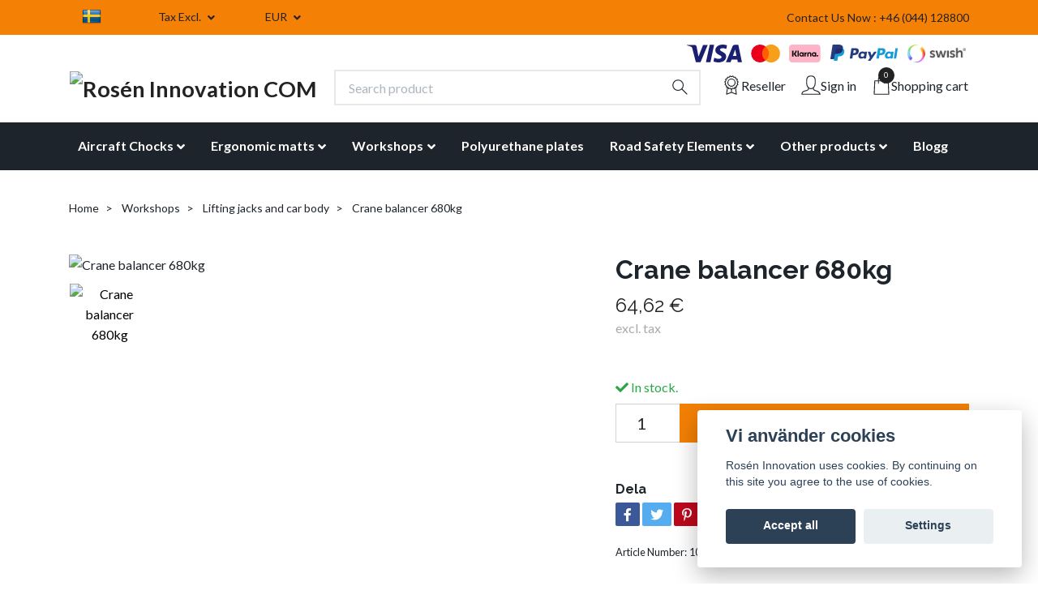

--- FILE ---
content_type: text/html; charset=utf-8
request_url: https://www.roseninnovation.com/garage-equipment/lifting-jacks-and-car-body/crane-balancer-680kg
body_size: 22322
content:
<!DOCTYPE html>
<html class="no-javascript" lang="en">
<head><meta property="ix:host" content="cdn.quickbutik.com/images"><meta http-equiv="Content-Type" content="text/html; charset=utf-8">
<title>Crane balancer 680kg</title>
<meta name="author" content="Quickbutik">
<meta name="description" content="The crane balancer makes the precise installation and removing up to 680 kg easier. (Aggregates like engine block, gear and so on). Balancing works with shaft d">
<meta property="og:description" content="">
<meta property="og:title" content="Crane balancer 680kg">
<meta property="og:url" content="https://www.roseninnovation.com/garage-equipment/lifting-jacks-and-car-body/crane-balancer-680kg">
<meta property="og:site_name" content="Rosén Innovation COM">
<meta property="og:type" content="website">
<meta property="og:image" content="https://cdn.quickbutik.com/images/14297Z/products/62c67ef420f90.png">
<meta property="twitter:card" content="summary">
<meta property="twitter:title" content="Rosén Innovation COM">
<meta property="twitter:description" content="The crane balancer makes the precise installation and removing up to 680 kg easier. (Aggregates like engine block, gear and so on). Balancing works with shaft d">
<meta property="twitter:image" content="https://cdn.quickbutik.com/images/14297Z/products/62c67ef420f90.png">
<meta name="viewport" content="width=device-width, initial-scale=1, maximum-scale=1">
<script>document.documentElement.classList.remove('no-javascript');</script><!-- Vendor Assets --><link rel="stylesheet" href="https://use.fontawesome.com/releases/v5.10.0/css/all.css">
<link href="https://storage.quickbutik.com/stores/14297Z/templates/nova-73/css/assets.min.css?32972" rel="stylesheet">
<!-- Theme Stylesheet --><link href="https://storage.quickbutik.com/stores/14297Z/templates/nova-73/css/theme-main.css?32972" rel="stylesheet">
<link href="https://storage.quickbutik.com/stores/14297Z/templates/nova-73/css/custom.css?32972" rel="stylesheet">
<!-- Google Fonts --><link href="//fonts.googleapis.com/css?family=Lato:400,700%7CRaleway:400,700" rel="stylesheet" type="text/css"  media="all" /><!-- Favicon--><link rel="icon" type="image/png" href="https://cdn.quickbutik.com/images/14297Z/templates/nova-73/assets/favicon.png?s=32972&auto=format">
<link rel="canonical" href="https://www.roseninnovation.com/garage-equipment/lifting-jacks-and-car-body/crane-balancer-680kg">
<!-- Tweaks for older IEs--><!--[if lt IE 9]>
      <script src="https://oss.maxcdn.com/html5shiv/3.7.3/html5shiv.min.js"></script>
      <script src="https://oss.maxcdn.com/respond/1.4.2/respond.min.js"></script
    ><![endif]-->	<script type="text/javascript" src="//widget.trustpilot.com/bootstrap/v5/tp.widget.bootstrap.min.js"></script>
<meta name="facebook-domain-verification" content="u1y341j9ltqmhrfzfzuswqlnlx861s" />
<meta name="google-site-verification" content="c2LvA89M8JPkio3rrUmej7C-kq_5seLwgcWNzsCkNhE" />
<style>.hide { display: none; }</style>
<script type="text/javascript" defer>document.addEventListener('DOMContentLoaded', () => {
    document.body.setAttribute('data-qb-page', 'product');
});</script><script src="/assets/shopassets/cookieconsent/cookieconsent.js?v=230"></script>
<style>
    html.force--consent,
    html.force--consent body{
        height: auto!important;
        width: 100vw!important;
    }
</style>

    <script type="text/javascript">
    var qb_cookieconsent = initCookieConsent();
    var qb_cookieconsent_blocks = [{"title":"Vi anv\u00e4nder cookies","description":"Ros\u00e9n Innovation uses cookies. By continuing on this site you agree to the use of cookies."},{"title":"Necessary cookies *","description":"These cookies are necessary for the store to function properly and cannot be turned off. They are used in order for functionality such as the shopping cart and creating an account to work properly.","toggle":{"value":"basic","enabled":true,"readonly":true}},{"title":"Analytics and performance","description":"These cookies allow us to count visits and traffic as well as analyse for example which pages are most popular and how visitors use our website. This enables us to improve the site further. All information collected through these cookies is anonymous. If you do not allow these cookies, we cannot give you a personalized experience.","toggle":{"value":"analytics","enabled":false,"readonly":false},"cookie_table":[{"col1":"_ga","col2":"google.com","col3":"2 years","col4":"Google Analytics"},{"col1":"_gat","col2":"google.com","col3":"1 minute","col4":"Google Analytics"},{"col1":"_gid","col2":"google.com","col3":"1 day","col4":"Google Analytics"}]},{"title":"Marketing","description":"These cookies are set via our website by our advertising partners in order to create a profile of your interests and display relevant ads on this and other websites. They do not directly store personal information but can identify your browser and internet device. If you do not allow these cookies, you will see less targeted advertising.","toggle":{"value":"marketing","enabled":false,"readonly":false}}];
</script>
    <!-- Google Tag Manager -->
    <script>
    window.dataLayer = window.dataLayer || [];

    // Set default consent state
    dataLayer.push({
        'event': 'default_consent',
        'consent': {
            'analytics_storage': 'denied',
            'ad_storage': 'denied',
            'ad_user_data': 'denied',
            'ad_personalization': 'denied',
            'wait_for_update': 500
        }
    });

    // Check for existing consent on page load
    if (typeof qb_cookieconsent !== 'undefined') {
        const getConsentLevel = (category) => qb_cookieconsent.allowedCategory(category) ? 'granted' : 'denied';

        dataLayer.push({
            'event': 'update_consent',
            'consent': {
                'analytics_storage': getConsentLevel('analytics'),
                'ad_storage': getConsentLevel('marketing'),
                'ad_user_data': getConsentLevel('marketing'),
                'ad_personalization': getConsentLevel('marketing')
            }
        });
    }

    // Initialize GTM
    (function(w,d,s,l,i){w[l]=w[l]||[];w[l].push({'gtm.start':
    new Date().getTime(),event:'gtm.js'});var f=d.getElementsByTagName(s)[0],
    j=d.createElement(s),dl=l!='dataLayer'?'&l='+l:'';j.async=true;j.src=
    'https://www.googletagmanager.com/gtm.js?id='+i+dl;f.parentNode.insertBefore(j,f);
    })(window,document,'script','dataLayer','GTM-K5JMTM4');

    // Handle consent updates for GTM
    document.addEventListener('QB_CookieConsentAccepted', function(event) {
        const cookie = qbGetEvent(event).cookie;
        const getConsentLevel = (level) => (cookie && cookie.level && cookie.level.includes(level)) ? 'granted' : 'denied';

        dataLayer.push({
            'event': 'update_consent',
            'consent': {
                'analytics_storage': getConsentLevel('analytics'),
                'ad_storage': getConsentLevel('marketing'),
                'ad_user_data': getConsentLevel('marketing'),
                'ad_personalization': getConsentLevel('marketing')
            }
        });
    });
    </script>
    <!-- End Google Tag Manager -->

    <!-- Google Tag Manager (noscript) -->
    <noscript><iframe src="https://www.googletagmanager.com/ns.html?id=GTM-K5JMTM4"
    height="0" width="0" style="display:none;visibility:hidden"></iframe></noscript>
    <!-- End Google Tag Manager (noscript) -->
    <!-- Google Analytics 4 -->
    <script async src="https://www.googletagmanager.com/gtag/js?id=G-3HH1DN6KPZ"></script>
    <script>
        window.dataLayer = window.dataLayer || [];
        function gtag(){dataLayer.push(arguments);}

        gtag('consent', 'default', {
            'analytics_storage': 'denied',
            'ad_storage': 'denied',
            'ad_user_data': 'denied',
            'ad_personalization': 'denied',
            'wait_for_update': 500,
        });

        const getConsentForCategory = (category) => (typeof qb_cookieconsent == 'undefined' || qb_cookieconsent.allowedCategory(category)) ? 'granted' : 'denied';

        if (typeof qb_cookieconsent == 'undefined' || qb_cookieconsent.allowedCategory('analytics') || qb_cookieconsent.allowedCategory('marketing')) {
            const analyticsConsent = getConsentForCategory('analytics');
            const marketingConsent = getConsentForCategory('marketing');

            gtag('consent', 'update', {
                'analytics_storage': analyticsConsent,
                'ad_storage': marketingConsent,
                'ad_user_data': marketingConsent,
                'ad_personalization': marketingConsent,
            });
        }

        // Handle consent updates for GA4
        document.addEventListener('QB_CookieConsentAccepted', function(event) {
            const cookie = qbGetEvent(event).cookie;
            const getConsentLevel = (level) => (cookie && cookie.level && cookie.level.includes(level)) ? 'granted' : 'denied';

            gtag('consent', 'update', {
                'analytics_storage': getConsentLevel('analytics'),
                'ad_storage': getConsentLevel('marketing'),
                'ad_user_data': getConsentLevel('marketing'),
                'ad_personalization': getConsentLevel('marketing'),
            });
        });

        gtag('js', new Date());
        gtag('config', 'G-3HH1DN6KPZ', { 'allow_enhanced_conversions' : true } );
gtag('config', 'AW-111-053-7615', { 'allow_enhanced_conversions' : true } );
gtag('event', 'page_view', JSON.parse('{"ecomm_pagetype":"product","ecomm_prodid":"1061","ecomm_totalvalue":64.62,"currency":"EUR","send_to":"AW-111-053-7615"}'));
gtag('event', 'view_item', JSON.parse('{"currency":"EUR","value":"64.62","items":[{"item_name":"Crane balancer 680kg","item_id":"1061","price":"64.62","item_category":"Lifting jacks and car body","item_variant":"","quantity":"1","description":"<h1><span style=&quot;font-size: 16px;&quot;>The crane balancer makes the precise installation and removing up to 680 kg easier. (Aggregates like engine block, gear and so on). Balancing works with shaft disguise\/ hand crank. Delivery with load chains.<\/span><\/h1><p><span style=&quot;font-size: 16px;&quot;><br><\/span><\/p><p><span style=&quot;font-size: 16px;&quot;><strong>Technical data:<\/strong><\/span><\/p><ul><li><span style=&quot;font-size: 16px;&quot;>Load capacity: max. 680 kg<\/span><\/li><li><span style=&quot;font-size: 16px;&quot;>Weight: 6,5 kg<\/span><\/li><li><span style=&quot;font-size: 16px;&quot;>Additional information<\/span><\/li><\/ul><p><span style=&quot;font-size: 16px;&quot;><br><\/span><\/p><p><span style=&quot;font-size: 16px;&quot;><strong>Load chain included in delivery.<\/strong><\/span><\/p><p><br><\/p><p><span style=&quot;font-size: 16px;&quot;><img src=&quot;https:\/\/s3.eu-west-1.amazonaws.com\/storage.quickbutik.com\/stores\/14297Z\/files\/193-BUSCHINGLogo.png&quot; style=&quot;width: 50%;&quot; class=&quot;fr-fil fr-dib&quot;><\/span><br><\/p>","image_url":"https%3A%2F%2Fcdn.quickbutik.com%2Fimages%2F14297Z%2Fproducts%2F62c67ef420f90.png"}]}'));

        const gaClientIdPromise = new Promise(resolve => {
            gtag('get', 'G-3HH1DN6KPZ', 'client_id', resolve);
        });
        const gaSessionIdPromise = new Promise(resolve => {
            gtag('get', 'G-3HH1DN6KPZ', 'session_id', resolve);
        });

        Promise.all([gaClientIdPromise, gaSessionIdPromise]).then(([gaClientId, gaSessionId]) => {
            var checkoutButton = document.querySelector("a[href='/cart/index']");
            if (checkoutButton) {
                checkoutButton.onclick = function() {
                    var query = new URLSearchParams({
                        ...(typeof qb_cookieconsent == 'undefined' || qb_cookieconsent.allowedCategory('analytics') ? {
                            gaClientId,
                            gaSessionId,
                        } : {}),
                        consentCategories: [
                            ...(typeof qb_cookieconsent == 'undefined' || qb_cookieconsent.allowedCategory('analytics')) ? ['analytics'] : [],
                            ...(typeof qb_cookieconsent == 'undefined' || qb_cookieconsent.allowedCategory('marketing')) ? ['marketing'] : [],
                        ],
                    });
                    this.setAttribute("href", "/cart/index?" + query.toString());
                };
            }
        });
    </script>
    <!-- End Google Analytics 4 --></head>
<body>
    <header class="header">
<!-- Section: Top Bar-->
<div class="top-bar  text-sm">
  <div class="container py-2">
    <div class="row align-items-center">
      <div class="col-12 col-lg-auto">

        <ul class="row mb-0 justify-content-center justify-content-lg-start list-unstyled align-items-center">


          <!-- Component: Language Dropdown-->
          <li class="list-inline-item col-auto">
            <div class="dropdown px-3">
                <a href="https://roseninnovation.se/">
                  <img class="svg-icon navbar-icon w-auto" src="/assets/shopassets/flags/24/sv.png"
                    alt="sv Flag" />
                </a>
            </div>
        </li>

          <!-- Component: Tax Dropdown-->
          <li class="col-auto align-items-center">
            <div class="dropdown px-3">
              <a id="taxDropdown" href="#" data-toggle="dropdown" data-display="static" aria-haspopup="true"
                aria-expanded="false" class="dropdown-toggle topbar-link">
                Tax Excl.
              </a>

              <div aria-labelledby="taxDropdown" class="dropdown-menu dropdown-menu-left">
                <a class="taxlink dropdown-item" title="Prices is including tax. Click to toggle"
                  href="?tax-reverse">
                  Tax Incl.
                </a>
              </div>

            </div>
          </li>


          <!-- Currency Dropdown-->
          <li class="list-inline-item col-auto">
            <div class="dropdown px-3 ml-0">
              <a id="currencyDropdown" href="#" data-toggle="dropdown" data-display="static" aria-haspopup="true"
                aria-expanded="false" class="dropdown-toggle topbar-link">
                EUR
              </a>
              <div class="dropdown-menu dropdown-menu-left">
                <a href="https://www.roseninnovation.com/garage-equipment/lifting-jacks-and-car-body/crane-balancer-680kg?currency=DKK" class="dropdown-item">DKK</a>
                <a href="https://www.roseninnovation.com/garage-equipment/lifting-jacks-and-car-body/crane-balancer-680kg?currency=GBP" class="dropdown-item">GBP</a>
                <a href="https://www.roseninnovation.com/garage-equipment/lifting-jacks-and-car-body/crane-balancer-680kg?currency=NOK" class="dropdown-item">NOK</a>
                <a href="https://www.roseninnovation.com/garage-equipment/lifting-jacks-and-car-body/crane-balancer-680kg?currency=SEK" class="dropdown-item">SEK</a>
                <a href="https://www.roseninnovation.com/garage-equipment/lifting-jacks-and-car-body/crane-balancer-680kg?currency=USD" class="dropdown-item">USD</a>
                <a href="https://www.roseninnovation.com/garage-equipment/lifting-jacks-and-car-body/crane-balancer-680kg?currency=EUR" class="dropdown-item">EUR</a>
              </div>
            </div>
          </li>
          <li class="col-auto">
            <div class="d-flex nowrap align-items-center">
                <div class="trustpilot-widget" data-locale="en-US" data-template-id="5419b6a8b0d04a076446a9ad" data-businessunit-id="5c8fda80f8cac1000103d5e3" data-style-height="24px" data-style-width="100%" data-theme="light" id="trustpilot-widget-trustbox-0"><a href="https://se.trustpilot.com/review/roseninnovation.com" target="_blank" rel="noopener">Trustpilot</a></div>
            </div>
          </li>

        </ul>

      </div>

      <!-- Component: Top information -->
      <div class="mt-2 mt-lg-0 col-12 col-lg d-none d-sm-flex text-center text-lg-right">
        <span class="w-100">Contact Us Now : +46 (044) 128800</span>
      </div>

    </div>
  </div>
</div>
<!-- /Section: Top Bar -->

<!-- Section: Main Header -->
<nav class="navbar-expand-lg navbar-light">
  <div class="container pt-lg-2">
    <div class="row">
        <div class="col-12 header-pay">
                       
            <div class="text-center text-lg-right">
              <img class="icon-payment px-1 col" src="/assets/shopassets/paylogos/payment-visa-blue.svg"
                alt="Payment with Visa" />
              <img class="icon-payment px-1 col"
                src="/assets/shopassets/paylogos/payment-mastercard.svg"
                alt="Payment with Mastercard in white color" />
              <img class="icon-payment px-1 col"
                src="/assets/shopassets/paylogos/payment-klarna.svg" alt="Payment with Klarna" />
              <img class="icon-payment px-1 col"
                src="/assets/shopassets/paylogos/payment-paypal-color.svg" alt="Payment with Paypal" />
              <img class="icon-payment px-1 col"
                src="/assets/shopassets/paylogos/payment-swish.png" alt="Payment with Swish" />
            </div>
           
        </div>
      <div class="navbar col-12">
        <div class="list-inline-item order-0 d-lg-none col-auto p-0">
          <a href="#" data-toggle="modal" data-target="#sidebarLeft" class="text-hover-primary">
            <svg class="svg-icon navbar-icon">
              <use xlink:href="#menu-hamburger-1"></use>
            </svg>
          </a>
        </div>
        
          <a href="https://www.roseninnovation.com" title="Rosén Innovation COM"
            class="navbar-brand order-1 order-lg-1 text-center text-md-left col-auto p-0">
            
            <img alt="Rosén Innovation COM" class="img-fluid img-logo"
              src="https://cdn.quickbutik.com/images/14297Z/templates/nova-73/assets/logo.png?s=32972&auto=format">
          </a>
          
        <form action="/shop/search" method="get"
          class="d-lg-flex order-lg-2 d-none my-lg-0 flex-grow-1 top-searchbar text-center col-auto px-4">
          <div class="search-wrapper input-group">
            <input type="text" name="s" placeholder="Search product" aria-label="Search"
              aria-describedby="button-search-desktop" class="form-control pl-3 border-0" />
            <div class="input-group-append ml-0">
              <button id="button-search-desktop" type="button" class="btn py-0 btn-underlined border-0">
                <svg class="svg-icon navbar-icon">
                  <use xlink:href="#search-1"></use>
                </svg>
              </button>
            </div>
          </div>
        </form>
        <ul class="list-inline order-2 order-lg-3 mb-0 text-right col-auto p-0">
          
          <li class="list-inline-item mr-3 d-lg-inline-block d-none">
            <a href="/pages/reseller" class="text-hover-primary position-relative d-flex align-items-center">
              <svg class="svg-icon navbar-icon">
                <use xlink:href="#quality-1"></use>
              </svg>
              <span class="color-text-base">Reseller</span>
            </a>
          </li>
          
          <li class="list-inline-item mr-3 d-lg-inline-block d-none">
            <a href="/customer/login" class="text-hover-primary p-0 d-flex align-items-center">
              <svg class="svg-icon navbar-icon">
                <use xlink:href="#avatar-1"></use>
              </svg>
              <span
                class="color-text-base">Sign in</span>
            </a>
          </li>

          <li class="list-inline-item">
            <a href="#" data-toggle="modal" data-target="#sidebarCart"
              class="position-relative text-hover-primary d-flex align-items-center">
              <svg class="svg-icon navbar-icon">
                <use xlink:href="#shopping-bag-1"></use>
              </svg>
              <div class="navbar-icon-badge icon-count text-white primary-bg basket-count-items">0
              </div>
              <span class="d-none d-sm-inline color-text-base">Shopping cart
                </span>
            </a>
          </li>
        </ul>
      </div>
    </div>
  </div>

  <div class="navbar-bg mainmenu_font_size">
    <ul class="container navbar-nav d-none d-lg-flex mt-lg-0 py-2 justify-content-center flex-wrap">
      <li class="nav-item has-dropdown on-hover">
        <a href="/aircraft-chocks" aria-haspopup="true" aria-expanded="false" class="nav-link dropdown-toggle">Aircraft Chocks</a>

        <ul class="dropdown-menu dropdown-menu-first">



          <li><a class="dropdown-item " href="/pages/chocks-greenline">More about our chocks</a></li>



          <li><a class="dropdown-item " href="/aircraft-chocks/gse">Jets / GSE</a></li>



          <li><a class="dropdown-item " href="/aircraft-chocks/airliners">Airliners</a></li>



          <li><a class="dropdown-item " href="/aircraft-chocks/widebody-airliners">Widebody airliners</a></li>



          <li><a class="dropdown-item " href="/aircraft-chocks/helicopter">Helicopter</a></li>



          <li><a class="dropdown-item " href="/aircraft-chocks/spare-parts-chocks">Spare parts chocks</a></li>



          <li><a class="dropdown-item " href="/garage-equipment/wheel-chocks">Wheel Chocks</a></li>


        </ul>
      </li>
      <li class="nav-item has-dropdown on-hover">
        <a href="/ergonomic-matts" aria-haspopup="true" aria-expanded="false" class="nav-link dropdown-toggle">Ergonomic matts</a>

        <ul class="dropdown-menu dropdown-menu-first">



          <li><a class="dropdown-item " href="/pages/facts-about-ergonomic-carpets">About Ergonomic carpets</a></li>



          <li><a class="dropdown-item " href="/ergonomic-matts/mats-for-industry">For industry</a></li>



          <li><a class="dropdown-item " href="/ergonomic-matts/warehouse-and-shop">For warehouse and shop</a></li>



          <li><a class="dropdown-item " href="/ergonomic-matts/for-office-public-environments">For office &amp; public environments</a></li>



          <li><a class="dropdown-item " href="/ergonomic-matts/for-welding-and-cutting">For welding and cutting</a></li>



          <li><a class="dropdown-item " href="/ergonomic-matts/carpet-at-home">For home</a></li>



          <li><a class="dropdown-item " href="/ergonomic-matts/entrance-mats">Entrance Mats</a></li>



          <li><a class="dropdown-item " href="/ergonomic-matts/wet-room-mats">Wet room carpets</a></li>



          <li><a class="dropdown-item " href="/ergonomic-matts/sticky-carpet">Sticky Carpet</a></li>



          <li><a class="dropdown-item " href="/ergonomic-matts/for-hairdresser-barber">For hairdresser &amp; barber</a></li>



          <li><a class="dropdown-item " href="/ergonomic-matts/heating-mats">Heating mats  ice and snow melting product.</a></li>


        </ul>
      </li>
      <li class="nav-item has-dropdown on-hover">
        <a href="/garage-equipment" aria-haspopup="true" aria-expanded="false" class="nav-link dropdown-toggle">Workshops</a>

        <ul class="dropdown-menu dropdown-menu-first">



          <li><a class="dropdown-item " href="/garage-equipment/wheel-chocks">Wheel Chocks</a></li>



          <li><a class="dropdown-item " href="/garage-equipment/around-the-battery">Around the battery</a></li>



          <li><a class="dropdown-item " href="/garage-equipment/vehicle-electronics">Vehicle electronics</a></li>



          <li><a class="dropdown-item " href="/garage-equipment/motor-diagnostic-and-test-equipment">Motor diagnostic and test equipment</a></li>



          <li><a class="dropdown-item " href="/garage-equipment/special-tools">Special tools</a></li>



          <li><a class="dropdown-item " href="/garage-equipment/pneumatic-tools-and-accessories">Pneumatic tools and accessories</a></li>



          <li><a class="dropdown-item " href="/garage-equipment/lifting-jacks-and-car-body">Lifting jacks and car body</a></li>



          <li><a class="dropdown-item " href="/garage-equipment/petrol-station-and-garage-equipment">Petrol station and garage equipment</a></li>



          <li><a class="dropdown-item " href="/garage-equipment/chemical-products">Chemical products</a></li>



          <li><a class="dropdown-item " href="/garage-equipment/industry">Industry</a></li>



          <li><a class="dropdown-item " href="/garage-equipment/ramp-car-lifts">Ramp car lifts</a></li>



          <li class="dropdown-submenu position-relative">
            <a id="categoryDropdown88" href="#" data-toggle="dropdown" aria-haspopup="true" aria-expanded="false"
              class="dropdown-item dropdown-toggle" data-display="static">Lift pads</a>

            <ul aria-labelledby="categoryDropdown88"
              class="dropdown-menu dropdown-menu-alignright">
              <li><a href="/garage-equipment/liftpadsblack" class=" dropdown-item">Black Liftpads Massive</a></li>
              <li><a href="/garage-equipment/black-jackpads" class=" dropdown-item">Black Liftpads Light Weight</a></li>
              <li><a href="/garage-equipment/greenline-liftpads" class=" dropdown-item">GreenLine Liftpads Light Weight</a></li>
              <li><a href="/forkliftequipment" class=" dropdown-item">Safety blocks Forklifts</a></li>
            </ul>
          </li>



        </ul>
      </li>
      <li class="nav-item ">
        <a href="/polyurethane-plates" title="Polyurethane plates" class="nav-link ">Polyurethane plates</a>
      </li>
      <li class="nav-item has-dropdown on-hover">
        <a href="/road-safety-elements" aria-haspopup="true" aria-expanded="false" class="nav-link dropdown-toggle">Road Safety Elements</a>

        <ul class="dropdown-menu dropdown-menu-first">



          <li><a class="dropdown-item " href="/road-safety-elements/speed-bumps">Speed bumps</a></li>



          <li><a class="dropdown-item " href="/road-safety-elements/asylum-segments">Asylum Segments</a></li>



          <li><a class="dropdown-item " href="/road-safety-elements/road-bollards">Road Bollards</a></li>



          <li><a class="dropdown-item " href="/road-safety-elements/other-elements">Other elements</a></li>



          <li><a class="dropdown-item " href="/road-safety-elements/separators">Separators</a></li>


        </ul>
      </li>
      <li class="nav-item has-dropdown on-hover">
        <a href="/other-products" aria-haspopup="true" aria-expanded="false" class="nav-link dropdown-toggle">Other products</a>

        <ul class="dropdown-menu dropdown-menu-first">



          <li><a class="dropdown-item " href="/pages/about-polyurethane">About polyurethane</a></li>



          <li><a class="dropdown-item " href="/rubber-sheets">Rubber sheets</a></li>



          <li><a class="dropdown-item " href="/boat-accessories">Boat Accessories</a></li>



          <li><a class="dropdown-item " href="/other-products/pallet-lift-stop-with-magnet">Pallet lift stop with magnet</a></li>



          <li><a class="dropdown-item " href="/other-products/door-wedge-ring-wedge">Door wedge Ring wedge</a></li>


        </ul>
      </li>
      <li class="nav-item ">
        <a href="/blogg" title="Blogg" class="nav-link ">Blogg</a>
      </li>
    </ul>
  </div>
</nav>
<!-- /Section: Main Header -->
</header>

<!-- Section: Main Menu -->
<div id="sidebarLeft" tabindex="-1" role="dialog" aria-hidden="true" class="modal fade modal-left">
  <div role="document" class="modal-dialog">
    <div class="modal-content">
      <div class="modal-header pb-0 border-0 d-block">
        <div class="row">
        <form action="/shop/search" class="col d-lg-flex w-100 my-lg-0 mb-2 pt-1">
          <div class="search-wrapper input-group">
            <input type="text" name="s" placeholder="Search product" aria-label="Search"
              aria-describedby="button-search" class="form-control pl-3 border-0 mobile-search" />
            <div class="input-group-append ml-0">
              <button id="button-search" type="button" class="btn py-0 btn-underlined border-0">
                <svg class="svg-icon navbar-icon">
                  <use xlink:href="#search-1"></use>
                </svg>
              </button>
            </div>
          </div>
        </form>
        <button type="button" data-dismiss="modal" aria-label="Close" class="close col-auto close-rotate">
          <svg class="svg-icon w-3rem h-3rem svg-icon-light align-middle">
            <use xlink:href="#close-1"></use>
          </svg>
        </button>
        </div>
      </div>
      <div class="modal-body pt-0">
        <div class="px-2 pb-5">

          <ul class="nav flex-column mb-5">

            <li class="nav-item dropdown">

              <a href="/aircraft-chocks" data-toggle="collapse" data-target="#cat5" aria-haspopup="true"
                aria-expanded="false"
                class="nav-link mobile-nav-link pl-0 mobile-dropdown-toggle dropdown-toggle">Aircraft Chocks</a>

              <div id="cat5" class="collapse">
                <ul class="nav flex-column ml-3">
                  <li class="nav-item">
                    <a class="nav-link mobile-nav-link pl-0 show-all" href="/aircraft-chocks" title="Aircraft Chocks">Show all in Aircraft Chocks</a>
                  </li>
                  <li class="nav-item">
                    <a href="/pages/chocks-greenline" class="nav-link mobile-nav-link pl-0 ">More about our chocks</a>
                  </li>

                  <li class="nav-item">
                    <a href="/aircraft-chocks/gse" class="nav-link mobile-nav-link pl-0 ">Jets / GSE</a>
                  </li>

                  <li class="nav-item">
                    <a href="/aircraft-chocks/airliners" class="nav-link mobile-nav-link pl-0 ">Airliners</a>
                  </li>

                  <li class="nav-item">
                    <a href="/aircraft-chocks/widebody-airliners" class="nav-link mobile-nav-link pl-0 ">Widebody airliners</a>
                  </li>

                  <li class="nav-item">
                    <a href="/aircraft-chocks/helicopter" class="nav-link mobile-nav-link pl-0 ">Helicopter</a>
                  </li>

                  <li class="nav-item">
                    <a href="/aircraft-chocks/spare-parts-chocks" class="nav-link mobile-nav-link pl-0 ">Spare parts chocks</a>
                  </li>

                  <li class="nav-item">
                    <a href="/garage-equipment/wheel-chocks" class="nav-link mobile-nav-link pl-0 ">Wheel Chocks</a>
                  </li>


                </ul>
              </div>
            </li>



            <li class="nav-item dropdown">

              <a href="/ergonomic-matts" data-toggle="collapse" data-target="#cat13" aria-haspopup="true"
                aria-expanded="false"
                class="nav-link mobile-nav-link pl-0 mobile-dropdown-toggle dropdown-toggle">Ergonomic matts</a>

              <div id="cat13" class="collapse">
                <ul class="nav flex-column ml-3">
                  <li class="nav-item">
                    <a class="nav-link mobile-nav-link pl-0 show-all" href="/ergonomic-matts" title="Ergonomic matts">Show all in Ergonomic matts</a>
                  </li>
                  <li class="nav-item">
                    <a href="/pages/facts-about-ergonomic-carpets" class="nav-link mobile-nav-link pl-0 ">About Ergonomic carpets</a>
                  </li>

                  <li class="nav-item">
                    <a href="/ergonomic-matts/mats-for-industry" class="nav-link mobile-nav-link pl-0 ">For industry</a>
                  </li>

                  <li class="nav-item">
                    <a href="/ergonomic-matts/warehouse-and-shop" class="nav-link mobile-nav-link pl-0 ">For warehouse and shop</a>
                  </li>

                  <li class="nav-item">
                    <a href="/ergonomic-matts/for-office-public-environments" class="nav-link mobile-nav-link pl-0 ">For office &amp; public environments</a>
                  </li>

                  <li class="nav-item">
                    <a href="/ergonomic-matts/for-welding-and-cutting" class="nav-link mobile-nav-link pl-0 ">For welding and cutting</a>
                  </li>

                  <li class="nav-item">
                    <a href="/ergonomic-matts/carpet-at-home" class="nav-link mobile-nav-link pl-0 ">For home</a>
                  </li>

                  <li class="nav-item">
                    <a href="/ergonomic-matts/entrance-mats" class="nav-link mobile-nav-link pl-0 ">Entrance Mats</a>
                  </li>

                  <li class="nav-item">
                    <a href="/ergonomic-matts/wet-room-mats" class="nav-link mobile-nav-link pl-0 ">Wet room carpets</a>
                  </li>

                  <li class="nav-item">
                    <a href="/ergonomic-matts/sticky-carpet" class="nav-link mobile-nav-link pl-0 ">Sticky Carpet</a>
                  </li>

                  <li class="nav-item">
                    <a href="/ergonomic-matts/for-hairdresser-barber" class="nav-link mobile-nav-link pl-0 ">For hairdresser &amp; barber</a>
                  </li>

                  <li class="nav-item">
                    <a href="/ergonomic-matts/heating-mats" class="nav-link mobile-nav-link pl-0 ">Heating mats  ice and snow melting product.</a>
                  </li>


                </ul>
              </div>
            </li>



            <li class="nav-item dropdown">

              <a href="/garage-equipment" data-toggle="collapse" data-target="#cat19" aria-haspopup="true"
                aria-expanded="false"
                class="nav-link mobile-nav-link pl-0 mobile-dropdown-toggle dropdown-toggle">Workshops</a>

              <div id="cat19" class="collapse">
                <ul class="nav flex-column ml-3">
                  <li class="nav-item">
                    <a class="nav-link mobile-nav-link pl-0 show-all" href="/garage-equipment" title="Workshops">Show all in Workshops</a>
                  </li>
                  <li class="nav-item">
                    <a href="/garage-equipment/wheel-chocks" class="nav-link mobile-nav-link pl-0 ">Wheel Chocks</a>
                  </li>

                  <li class="nav-item">
                    <a href="/garage-equipment/around-the-battery" class="nav-link mobile-nav-link pl-0 ">Around the battery</a>
                  </li>

                  <li class="nav-item">
                    <a href="/garage-equipment/vehicle-electronics" class="nav-link mobile-nav-link pl-0 ">Vehicle electronics</a>
                  </li>

                  <li class="nav-item">
                    <a href="/garage-equipment/motor-diagnostic-and-test-equipment" class="nav-link mobile-nav-link pl-0 ">Motor diagnostic and test equipment</a>
                  </li>

                  <li class="nav-item">
                    <a href="/garage-equipment/special-tools" class="nav-link mobile-nav-link pl-0 ">Special tools</a>
                  </li>

                  <li class="nav-item">
                    <a href="/garage-equipment/pneumatic-tools-and-accessories" class="nav-link mobile-nav-link pl-0 ">Pneumatic tools and accessories</a>
                  </li>

                  <li class="nav-item">
                    <a href="/garage-equipment/lifting-jacks-and-car-body" class="nav-link mobile-nav-link pl-0 ">Lifting jacks and car body</a>
                  </li>

                  <li class="nav-item">
                    <a href="/garage-equipment/petrol-station-and-garage-equipment" class="nav-link mobile-nav-link pl-0 ">Petrol station and garage equipment</a>
                  </li>

                  <li class="nav-item">
                    <a href="/garage-equipment/chemical-products" class="nav-link mobile-nav-link pl-0 ">Chemical products</a>
                  </li>

                  <li class="nav-item">
                    <a href="/garage-equipment/industry" class="nav-link mobile-nav-link pl-0 ">Industry</a>
                  </li>

                  <li class="nav-item">
                    <a href="/garage-equipment/ramp-car-lifts" class="nav-link mobile-nav-link pl-0 ">Ramp car lifts</a>
                  </li>


                  <li class="nav-item dropdown">
                    <a href="#" data-target="#subcat88" data-toggle="collapse" aria-haspopup="true"
                      aria-expanded="false" class="nav-link pl-0 dropdown-toggle">Lift pads</a>

                    <div id="subcat88" class="collapse">
                      <ul class="nav flex-column ml-3">
                        <li class="nav-item">
                          <a class="nav-link mobile-nav-link pl-0 show-all" href="/garage-equipment/lift-pads"
                            title="Lift pads">Show all in Lift pads</a>
                        </li>
                        <li class="nav-item">
                          <a href="/garage-equipment/liftpadsblack" class="nav-link pl-0 ">Black Liftpads Massive</a>
                        </li>
                        <li class="nav-item">
                          <a href="/garage-equipment/black-jackpads" class="nav-link pl-0 ">Black Liftpads Light Weight</a>
                        </li>
                        <li class="nav-item">
                          <a href="/garage-equipment/greenline-liftpads" class="nav-link pl-0 ">GreenLine Liftpads Light Weight</a>
                        </li>
                        <li class="nav-item">
                          <a href="/forkliftequipment" class="nav-link pl-0 ">Safety blocks Forklifts</a>
                        </li>
                      </ul>
                    </div>
                  </li>


                </ul>
              </div>
            </li>


            <li class="nav-item ">
              <a href="/polyurethane-plates" title="Polyurethane plates" class="nav-link mobile-nav-link pl-0">Polyurethane plates</a>
            </li>



            <li class="nav-item dropdown">

              <a href="/road-safety-elements" data-toggle="collapse" data-target="#cat70" aria-haspopup="true"
                aria-expanded="false"
                class="nav-link mobile-nav-link pl-0 mobile-dropdown-toggle dropdown-toggle">Road Safety Elements</a>

              <div id="cat70" class="collapse">
                <ul class="nav flex-column ml-3">
                  <li class="nav-item">
                    <a class="nav-link mobile-nav-link pl-0 show-all" href="/road-safety-elements" title="Road Safety Elements">Show all in Road Safety Elements</a>
                  </li>
                  <li class="nav-item">
                    <a href="/road-safety-elements/speed-bumps" class="nav-link mobile-nav-link pl-0 ">Speed bumps</a>
                  </li>

                  <li class="nav-item">
                    <a href="/road-safety-elements/asylum-segments" class="nav-link mobile-nav-link pl-0 ">Asylum Segments</a>
                  </li>

                  <li class="nav-item">
                    <a href="/road-safety-elements/road-bollards" class="nav-link mobile-nav-link pl-0 ">Road Bollards</a>
                  </li>

                  <li class="nav-item">
                    <a href="/road-safety-elements/other-elements" class="nav-link mobile-nav-link pl-0 ">Other elements</a>
                  </li>

                  <li class="nav-item">
                    <a href="/road-safety-elements/separators" class="nav-link mobile-nav-link pl-0 ">Separators</a>
                  </li>


                </ul>
              </div>
            </li>



            <li class="nav-item dropdown">

              <a href="/other-products" data-toggle="collapse" data-target="#cat30" aria-haspopup="true"
                aria-expanded="false"
                class="nav-link mobile-nav-link pl-0 mobile-dropdown-toggle dropdown-toggle">Other products</a>

              <div id="cat30" class="collapse">
                <ul class="nav flex-column ml-3">
                  <li class="nav-item">
                    <a class="nav-link mobile-nav-link pl-0 show-all" href="/other-products" title="Other products">Show all in Other products</a>
                  </li>
                  <li class="nav-item">
                    <a href="/pages/about-polyurethane" class="nav-link mobile-nav-link pl-0 ">About polyurethane</a>
                  </li>

                  <li class="nav-item">
                    <a href="/rubber-sheets" class="nav-link mobile-nav-link pl-0 ">Rubber sheets</a>
                  </li>

                  <li class="nav-item">
                    <a href="/boat-accessories" class="nav-link mobile-nav-link pl-0 ">Boat Accessories</a>
                  </li>

                  <li class="nav-item">
                    <a href="/other-products/pallet-lift-stop-with-magnet" class="nav-link mobile-nav-link pl-0 ">Pallet lift stop with magnet</a>
                  </li>

                  <li class="nav-item">
                    <a href="/other-products/door-wedge-ring-wedge" class="nav-link mobile-nav-link pl-0 ">Door wedge Ring wedge</a>
                  </li>


                </ul>
              </div>
            </li>


            <li class="nav-item ">
              <a href="/blogg" title="Blogg" class="nav-link mobile-nav-link pl-0">Blogg</a>
            </li>



            <li class="nav-item">
              <a href="/shop/wishlist" class="text-hover-primary position-relative d-flex align-items-center">
                <svg class="svg-icon navbar-icon">
                  <use xlink:href="#heart-1"></use>
                </svg>
                <span class="nav-link pl-0">Wishlist</span>
              </a>
            </li>
            
            <li class="nav-item">
              <a href="/pages/reseller" class="text-hover-primary position-relative d-flex align-items-center">
                <svg class="svg-icon navbar-icon">
                  <use xlink:href="#quality-1"></use>
                </svg>
                <span class="nav-link pl-0">Reseller</span>
              </a>
            </li>

            <li class="nav-item">
              <a href="/customer/login" class="text-hover-primary p-0 d-flex align-items-center">
                <svg class="svg-icon navbar-icon">
                  <use xlink:href="#avatar-1"></use>
                </svg>
                <span
                  class="nav-link pl-0">Sign in</span>
              </a>
            </li>

          </ul>
        </div>
      </div>
    </div>
  </div>
</div>
<!-- /Section: Main Menu --><!-- Sidebar Cart Modal-->
<div id="sidebarCart" tabindex="-1" role="dialog" class="modal fade modal-right cart-sidebar">
  <div role="document" class="modal-dialog">
    <div class="modal-content sidebar-cart-content">
      <div class="modal-header pb-0 border-0">
        <h3 class="ml-3 color-dark">Cart</h3>
        <button type="button" data-dismiss="modal" aria-label="Close"
          class="close modal-close close-rotate">
          <svg class="svg-icon w-3rem h-3rem svg-icon-light align-middle">
            <use xlink:href="#close-1"></use>
          </svg>
        </button>
      </div>
      <div class="modal-body sidebar-cart-body">
        <!-- Empty cart snippet-->
        <!-- In case of empty cart - display this snippet + remove .d-none-->
        <div class="qs-cart-empty  text-center mb-5">
          <svg class="svg-icon w-3rem h-3rem svg-icon-light mb-4 opacity-7">
            <use xlink:href="#retail-bag-1"></use>
          </svg>
          <p>Your cart is empty, but doesn't have to be..</p>
        </div>

        <!-- Empty cart snippet end-->
        <div class="sidebar-cart-product-wrapper qs-cart-update">

          <div id="cartitem-clone" class="navbar-cart-product clone hide">
            <input type="hidden" class="navbar-cart-product-id" value="" />
            <div class="d-flex align-items-center">
              <a class="navbar-cart-product-url pr-2" href="#">
                <img src="#" alt="" class="navbar-cart-product-image img-fluid navbar-cart-product-image" />
              </a>
              <div class="flex-grow-1">
                <a href="#" class="navbar-cart-product-link text-dark link-animated"></a>
                <strong class="navbar-cart-product-price product-price d-block text-sm"></strong>
                <div class="d-flex max-w-100px">
                  <div class="btn btn-items btn-items-decrease text-center">-</div>
                  <input type="text" value="1" class="navbar-cart-product-qty form-control text-center input-items" />
                  <div class="btn btn-items btn-items-increase text-center">+</div>
                </div>
              </div>
              <button class="qs-cart-delete btn" data-pid="">
                <svg class="svg-icon sidebar-cart-icon color-dark opacity-7">
                  <use xlink:href="#bin-1"></use>
                </svg>
              </button>
            </div>
          </div>


        </div>
      </div>
      <div class="modal-footer sidebar-cart-footer shadow">
        <div class="w-100">
          <h5 class="mb-4 text-dark">
            Total <span class="vat-stat"> excl. tax</span><span
              class="float-right navbar-cart-totals">0.00 EUR</span>
            <a href="/cart/index"
              class="navbar-checkout-btn border-0 mb-3 btn btn-dark btn-block disabled">Checkout</a>
            <a href="#" data-dismiss="modal" class="btn btn-block">Continue Shopping</a>
          </h5>

        </div>
      </div>
    </div>
  </div>
</div><div class="container pt-0 pt-lg-4">
            <!-- Sidebar-->
            <nav class="breadcrumb p-0" aria-label="breadcrumbs mb-0"><ul class="breadcrumb mb-0">
<li class="breadcrumb-item ">
<a href="/" title="Home">Home</a>
</li>
<li class="breadcrumb-item ">
<a href="/garage-equipment" title="Workshops">Workshops</a>
</li>
<li class="breadcrumb-item ">
<a href="/garage-equipment/lifting-jacks-and-car-body" title="Lifting jacks and car body">Lifting jacks and car body</a>
</li>
<li class="breadcrumb-item active">
Crane balancer 680kg
</li>
</ul></nav>
</div>
    <!-- Main Product Detail Content -->
<section class="container py-0 py-lg-4">
  <article id="product" itemscope itemtype="http://schema.org/Product">
    <div class="row">
      <div class="col-lg-7 order-1">
        <div class="detail-carousel">
          <div id="detailSlider" class="swiper-container detail-slider photoswipe-gallery">
            <!-- Additional required wrapper-->
            <div class="swiper-wrapper">

              <!-- Slides-->
              <div class="swiper-slide qs-product-image2374" data-thumb="https://cdn.quickbutik.com/images/14297Z/products/62c67ef420f90.png">
                <a href="https://cdn.quickbutik.com/images/14297Z/products/62c67ef420f90.png"
                  data-caption="Crane balancer 680kg"
                  data-toggle="photoswipe" data-width="1200" data-height="1200" class="btn btn-photoswipe">
                  <svg class="svg-icon svg-icon-heavy">
                    <use xlink:href="#expand-1"></use>
                  </svg></a>
                <div data-toggle="zoom" 
                  data-image="https://cdn.quickbutik.com/images/14297Z/products/62c67ef420f90.png?auto=format">
                  <img src="https://cdn.quickbutik.com/images/14297Z/products/62c67ef420f90.png?auto=format"
                    alt="Crane balancer 680kg"
                    class="img-fluid w-100" />
                </div>
              </div>
            </div>
          </div>

          <meta itemprop="image" content="https://cdn.quickbutik.com/images/14297Z/products/62c67ef420f90.png">
        </div>
        <div data-swiper="#detailSlider" class="swiper-thumbs">
          <button class="swiper-thumb-item detail-thumb-item mb-3 active qs-product-image2374"
            data-thumb="https://cdn.quickbutik.com/images/14297Z/products/62c67ef420f90.png">
            <img src="https://cdn.quickbutik.com/images/14297Z/products/62c67ef420f90.png?auto=format"
              alt="Crane balancer 680kg" class="img-fluid" />
          </button>
        </div>
      </div>

      <div class="col-lg-5 pl-lg-4 order-2">
        <h1 class="h2" itemprop="name">Crane balancer 680kg</h1>

        <div class="d-flex flex-column flex-sm-row align-items-sm-center justify-content-sm-between mb-4">
          <ul class="list-inline mb-2 mb-sm-0">
            <li class="list-inline-item h4 font-weight-light mb-0 product-price qs-product-price w-100">
              64,62 €</li>
              <li class="list-inline-item font-weight-light vat-stat">
					<p>excl. tax</p>
            </li>
          </ul>

          <div itemprop="offers" itemscope itemtype="http://schema.org/Offer">
            <meta itemprop="price" content="64.62">

            <meta itemprop="itemCondition" content="http://schema.org/NewCondition">
            <meta itemprop="priceCurrency" content="EUR">
            <link itemprop="availability"
              href="http://schema.org/InStock">
            <meta itemprop="url" content="https://www.roseninnovation.com/garage-equipment/lifting-jacks-and-car-body/crane-balancer-680kg">
          </div>

          <meta itemprop="sku" content="100295">
          <meta itemprop="mpn" content="100295">
          <meta itemprop="brand" content="BUSCHiNG">

        </div>

        <div class="product_description product-description-wrapper">


        </div>


        <form class="qs-cart form" method="post">
          <input type="hidden" class="qs-cart-pid" value="1061">
          <input type="hidden" class="qs-cart-price" value="64.62">


          <div>
            <div data-in-stock-text="In stock."
              data-out-of-stock-text=""
              data-combination-not-exist-text="Varianten finns ej."
              class="product-current-stock-status text-success py-2">
              <i class="fa fa-check"></i>
              In stock.
            </div>
          </div>

          <div class="input-group w-100 mb-4 addCart">
            <input name="qs-cart-qty"
              type="number"
              min="1" max="100" value="1" class="form-control form-control-lg detail-quantity qs-cart-qty" />
            <div class="input-group-append flex-grow-1">
              <button name="checkout" data-unavailable-txt="The variant is not available." type="submit" class="btn product-btn-addcart btn-block qs-cart-submit qty-cart-submit">
                <i class="fa fa-shopping-cart mr-2"></i>Add to Cart
              </button>
            </div>
          </div>
        </form>

        <div class="detail-option pt-4">
          <h6 class="detail-option-heading">Dela</h6>
          <ul class="list-unstyled">
            <li>
              <a href="https://www.facebook.com/sharer/sharer.php?u=https://www.roseninnovation.com/garage-equipment/lifting-jacks-and-car-body/crane-balancer-680kg" target="_blank"
                class="text-hover-light social-share social-share-fb"><i class="fab fa-facebook-f"></i></a>
              <a href="https://twitter.com/share?text=Crane+balancer+680kg&url=https://www.roseninnovation.com/garage-equipment/lifting-jacks-and-car-body/crane-balancer-680kg"
                target="_blank" class="text-hover-light social-share social-share-twitter"><i
                  class="fab fa-twitter"></i></a>
              <a href="https://pinterest.com/pin/create/button/?url=https://www.roseninnovation.com/garage-equipment/lifting-jacks-and-car-body/crane-balancer-680kg&media=?auto=format&description=Crane+balancer+680kg"
                target="_blank" class="text-hover-light social-share social-share-pinterest"><i
                  class="fab fa-pinterest-p"></i></a>
              <a href="https://www.linkedin.com/shareArticle?mini=true&url=https://www.roseninnovation.com/garage-equipment/lifting-jacks-and-car-body/crane-balancer-680kg&title=Crane+balancer+680kg&source=LinkedIn"
                target="_blank" class="text-hover-light social-share social-share-linkedin"><i
                  class="fab fa-linkedin-in"></i></a>
              <a href="/cdn-cgi/l/email-protection#8ab5f9ffe8e0efe9feb7c9f8ebe4efa1e8ebe6ebe4e9eff8a1bcb2bae1ed" class="text-hover-light social-share social-share-email"><i class="fas fa-envelope"></i></a>
            </li>
          </ul>
        </div>


        <div class="detail-option py-1">
          <small>Article Number:</small>
          <small class="product-current-sku">100295</small>
        </div>
        

      </div>
    </div>
  </article>
</section>

<!-- Product Description & Reviews -->
<section class="mt-4">
  <div class="container">
    <ul role="tablist" class="nav nav-tabs flex-sm-row">
      <li class="nav-item">
        <a
          data-toggle="tab" href="#description" role="tab" class="nav-link detail-nav-link active">
          Information
        </a>
      </li>
      <li class="nav-item"><a data-toggle="tab" href="#reviews" role="tab"
          class="nav-link detail-nav-link">Reviews</a>
      </li>
    </ul>
    <div class="tab-content py-4">
      <div id="description" role="tabpanel" class="tab-pane fade show active px-3">
        <div class="row">
          <div class="col" itemprop="description" content="The crane balancer makes the precise installation and removing up to 680 kg easier. (Aggregates like engine block, gear and so on). Balancing works with shaft d">
            <h1><span style="font-size: 16px;">The crane balancer makes the precise installation and removing up to 680 kg easier. (Aggregates like engine block, gear and so on). Balancing works with shaft disguise/ hand crank. Delivery with load chains.</span></h1><p><span style="font-size: 16px;"><br></span></p><p><span style="font-size: 16px;"><strong>Technical data:</strong></span></p><ul><li><span style="font-size: 16px;">Load capacity: max. 680 kg</span></li><li><span style="font-size: 16px;">Weight: 6,5 kg</span></li><li><span style="font-size: 16px;">Additional information</span></li></ul><p><span style="font-size: 16px;"><br></span></p><p><span style="font-size: 16px;"><strong>Load chain included in delivery.</strong></span></p><p><br></p><p><span style="font-size: 16px;"><img src="https://s3.eu-west-1.amazonaws.com/storage.quickbutik.com/stores/14297Z/files/193-BUSCHINGLogo.png" style="width: 50%;" class="fr-fil fr-dib"></span><br></p>
            <div class="prod-data-fields">
              </div>
          </div>
        </div>
      </div>
      <div id="reviews" role="tabpanel" class="tab-pane fade">
        <div class="row mb-5">
          <div class="col">
            <div id="share"></div>
          </div>
        </div>
      </div>
    </div>
  </div>
</section>











<div class="container">
  <hr data-content="Related Products" class="mt-6 hr-text text-lg font-weight-bold color-text-base" />
</div>

<div data-aos="zoom-in" data-aos-delay="0">
  <section class="py-4 undefined">
    <div class="container">
      <div class="position-relative">
        <!-- Similar Items Slider-->
        <div class="swiper-container similar-slider">
          <div class="swiper-wrapper pb-5">
            
            <!-- similar item slide-->
            <div class="swiper-slide">
              <!-- product-->
              <div>
                <div class="product">
                  <div class="product-image mb-md-3" data-pid="1062">
                    <a href="/garage-equipment/lifting-jacks-and-car-body/100432-multipurpose-trolley" title="Multipurpose Trolley">
                      <div class="product-swap-image">
                        <img
                          src="https://cdn.quickbutik.com/images/14297Z/products/62c6803a86739.png?w=250&h=250&auto=format"
                          alt="Multipurpose Trolley"
                          class="img-fluid product-swap-image-front mw-100" />
                        <img
                          src="https://cdn.quickbutik.com/images/14297Z/products/62c6803a9f1d4.png?w=250&h=250&auto=format"
                          alt="Multipurpose Trolley" class="img-fluid product-swap-image-back mw-100" />
                      </div>
                    </a>
                  </div>

                  <div class="position-relative">
                    <h3 class="text-base mb-1"><a class="color-text-base" href="/garage-equipment/lifting-jacks-and-car-body/100432-multipurpose-trolley">Multipurpose Trolley</a></h3>
                    <span class="product-price">217,65 €</span><span class="vat-stat"> excl. tax</span>
                  </div>
                </div>
              </div>
              <!-- /product   -->
            </div>
            <!-- similar item slide-->
            <div class="swiper-slide">
              <!-- product-->
              <div>
                <div class="product">
                  <div class="product-image mb-md-3" data-pid="1063">
                    <a href="/garage-equipment/lifting-jacks-and-car-body/100778-working-platform-alu-m-foldableantislip" title="Working platform ALU &quot;M&quot; foldable/antislip">
                      <div class="product-swap-image">
                        <img
                          src="https://cdn.quickbutik.com/images/14297Z/products/62c6828275645.png?w=250&h=250&auto=format"
                          alt="Working platform ALU &quot;M&quot; foldable/antislip"
                          class="img-fluid product-swap-image-front mw-100" />
                        <img
                          src="https://cdn.quickbutik.com/images/14297Z/products/62c682831ba01.png?w=250&h=250&auto=format"
                          alt="Working platform ALU &quot;M&quot; foldable/antislip" class="img-fluid product-swap-image-back mw-100" />
                      </div>
                    </a>
                  </div>

                  <div class="position-relative">
                    <h3 class="text-base mb-1"><a class="color-text-base" href="/garage-equipment/lifting-jacks-and-car-body/100778-working-platform-alu-m-foldableantislip">Working platform ALU &quot;M&quot; foldable/antislip</a></h3>
                    <span class="product-price">125,97 €</span><span class="vat-stat"> excl. tax</span>
                  </div>
                </div>
              </div>
              <!-- /product   -->
            </div>
            <!-- similar item slide-->
            <div class="swiper-slide">
              <!-- product-->
              <div>
                <div class="product">
                  <div class="product-image mb-md-3" data-pid="1065">
                    <a href="/garage-equipment/lifting-jacks-and-car-body/100779-working-platform-alu-l-foldableanti-slip" title="Working platform ALU &quot;L&quot; foldable/anti-slip">
                      <div class="product-swap-image">
                        <img
                          src="https://cdn.quickbutik.com/images/14297Z/products/62c6847bf2b52.png?w=250&h=250&auto=format"
                          alt="Working platform ALU &quot;L&quot; foldable/anti-slip"
                          class="img-fluid product-swap-image-front mw-100" />
                        <img
                          src="https://cdn.quickbutik.com/images/14297Z/products/62c6847aebad2.png?w=250&h=250&auto=format"
                          alt="Working platform ALU &quot;L&quot; foldable/anti-slip" class="img-fluid product-swap-image-back mw-100" />
                      </div>
                    </a>
                  </div>

                  <div class="position-relative">
                    <h3 class="text-base mb-1"><a class="color-text-base" href="/garage-equipment/lifting-jacks-and-car-body/100779-working-platform-alu-l-foldableanti-slip">Working platform ALU &quot;L&quot; foldable/anti-slip</a></h3>
                    <span class="product-price">138,57 €</span><span class="vat-stat"> excl. tax</span>
                  </div>
                </div>
              </div>
              <!-- /product   -->
            </div>
            <!-- similar item slide-->
            <div class="swiper-slide">
              <!-- product-->
              <div>
                <div class="product">
                  <div class="product-image mb-md-3" data-pid="1066">
                    <a href="/garage-equipment/lifting-jacks-and-car-body/100281-pneumatic-chair" title="Assembly stool stool with gas spring and shelf">
                      <div class="product-swap-image">
                        <img
                          src="https://cdn.quickbutik.com/images/14297Z/products/62c6855626bd7.png?w=250&h=250&auto=format"
                          alt="Assembly stool stool with gas spring and shelf"
                          class="img-fluid product-swap-image-front mw-100" />
                        <img
                          src="https://cdn.quickbutik.com/images/14297Z/products/62c6855626bd7.png?w=250&h=250&auto=format"
                          alt="Assembly stool stool with gas spring and shelf" class="img-fluid mw-100" />
                      </div>
                    </a>
                  </div>

                  <div class="position-relative">
                    <h3 class="text-base mb-1"><a class="color-text-base" href="/garage-equipment/lifting-jacks-and-car-body/100281-pneumatic-chair">Assembly stool stool with gas spring and shelf</a></h3>
                    <span class="product-price">61,26 €</span><span class="vat-stat"> excl. tax</span>
                  </div>
                </div>
              </div>
              <!-- /product   -->
            </div>
            <!-- similar item slide-->
            <div class="swiper-slide">
              <!-- product-->
              <div>
                <div class="product">
                  <div class="product-image mb-md-3" data-pid="1067">
                    <a href="/garage-equipment/lifting-jacks-and-car-body/100291-trolley-profi-with-head-pad" title="Trolley “profi” with head pad">
                      <div class="product-swap-image">
                        <img
                          src="https://cdn.quickbutik.com/images/14297Z/products/62c68c2f43a98.png?w=250&h=250&auto=format"
                          alt="Trolley “profi” with head pad"
                          class="img-fluid product-swap-image-front mw-100" />
                        <img
                          src="https://cdn.quickbutik.com/images/14297Z/products/62c68c2f43a98.png?w=250&h=250&auto=format"
                          alt="Trolley “profi” with head pad" class="img-fluid mw-100" />
                      </div>
                    </a>
                  </div>

                  <div class="position-relative">
                    <h3 class="text-base mb-1"><a class="color-text-base" href="/garage-equipment/lifting-jacks-and-car-body/100291-trolley-profi-with-head-pad">Trolley “profi” with head pad</a></h3>
                    <span class="product-price">77,23 €</span><span class="vat-stat"> excl. tax</span>
                  </div>
                </div>
              </div>
              <!-- /product   -->
            </div>
            <!-- similar item slide-->
            <div class="swiper-slide">
              <!-- product-->
              <div>
                <div class="product">
                  <div class="product-image mb-md-3" data-pid="1104">
                    <a href="/garage-equipment/lifting-jacks-and-car-body/mechanic-boy-workshop-jack-post" title="&quot;Mechanic boy, workshop jack post">
                      <div class="product-swap-image">
                        <img
                          src="https://cdn.quickbutik.com/images/14297Z/products/62cbbbd12990c.png?w=250&h=250&auto=format"
                          alt="&quot;Mechanic boy, workshop jack post"
                          class="img-fluid product-swap-image-front mw-100" />
                        <img
                          src="https://cdn.quickbutik.com/images/14297Z/products/62cbbbfcc0d62.png?w=250&h=250&auto=format"
                          alt="&quot;Mechanic boy, workshop jack post" class="img-fluid product-swap-image-back mw-100" />
                      </div>
                    </a>
                  </div>

                  <div class="position-relative">
                    <h3 class="text-base mb-1"><a class="color-text-base" href="/garage-equipment/lifting-jacks-and-car-body/mechanic-boy-workshop-jack-post">&quot;Mechanic boy, workshop jack post</a></h3>
                    <span class="product-price">310,08 €</span><span class="vat-stat"> excl. tax</span>
                  </div>
                </div>
              </div>
              <!-- /product   -->
            </div>
            <!-- similar item slide-->
            <div class="swiper-slide">
              <!-- product-->
              <div>
                <div class="product">
                  <div class="product-image mb-md-3" data-pid="1105">
                    <a href="/garage-equipment/lifting-jacks-and-car-body/hwf-02-moving-carriage-with-standing-pipe" title="Moving carriage with standing pipe">
                      <div class="product-swap-image">
                        <img
                          src="https://cdn.quickbutik.com/images/14297Z/products/62cbc2fd5756f.png?w=250&h=250&auto=format"
                          alt="Moving carriage with standing pipe"
                          class="img-fluid product-swap-image-front mw-100" />
                        <img
                          src="https://cdn.quickbutik.com/images/14297Z/products/62cbc2fea8653.png?w=250&h=250&auto=format"
                          alt="Moving carriage with standing pipe" class="img-fluid product-swap-image-back mw-100" />
                      </div>
                    </a>
                  </div>

                  <div class="position-relative">
                    <h3 class="text-base mb-1"><a class="color-text-base" href="/garage-equipment/lifting-jacks-and-car-body/hwf-02-moving-carriage-with-standing-pipe">Moving carriage with standing pipe</a></h3>
                    <span class="product-price">276,47 €</span><span class="vat-stat"> excl. tax</span>
                  </div>
                </div>
              </div>
              <!-- /product   -->
            </div>
            <!-- similar item slide-->
            <div class="swiper-slide">
              <!-- product-->
              <div>
                <div class="product">
                  <div class="product-image mb-md-3" data-pid="1213">
                    <a href="/garage-equipment/lifting-jacks-and-car-body/31-100799-punch-for-parking-assistance-21-mm" title="Punch for parking assistance, 21 mm">
                      <div class="product-swap-image">
                        <img
                          src="https://cdn.quickbutik.com/images/14297Z/products/62f6063945200.png?w=250&h=250&auto=format"
                          alt="Punch for parking assistance, 21 mm"
                          class="img-fluid product-swap-image-front mw-100" />
                        <img
                          src="https://cdn.quickbutik.com/images/14297Z/products/62f60639d3d40.png?w=250&h=250&auto=format"
                          alt="Punch for parking assistance, 21 mm" class="img-fluid product-swap-image-back mw-100" />
                      </div>
                    </a>
                  </div>

                  <div class="position-relative">
                    <h3 class="text-base mb-1"><a class="color-text-base" href="/garage-equipment/lifting-jacks-and-car-body/31-100799-punch-for-parking-assistance-21-mm">Punch for parking assistance, 21 mm</a></h3>
                    <span class="product-price">43,61 €</span><span class="vat-stat"> excl. tax</span>
                  </div>
                </div>
              </div>
              <!-- /product   -->
            </div>
            <!-- similar item slide-->
            <div class="swiper-slide">
              <!-- product-->
              <div>
                <div class="product">
                  <div class="product-image mb-md-3" data-pid="1222">
                    <a href="/garage-equipment/lifting-jacks-and-car-body/100606-table-james-for-transmission-jack" title="100606 Table „James“ for Transmission Jack">
                      <div class="product-swap-image">
                        <img
                          src="https://cdn.quickbutik.com/images/14297Z/products/62f6134b336da.png?w=250&h=250&auto=format"
                          alt="100606 Table „James“ for Transmission Jack"
                          class="img-fluid product-swap-image-front mw-100" />
                        <img
                          src="https://cdn.quickbutik.com/images/14297Z/products/62f6134ae48ba.png?w=250&h=250&auto=format"
                          alt="100606 Table „James“ for Transmission Jack" class="img-fluid product-swap-image-back mw-100" />
                      </div>
                    </a>
                  </div>

                  <div class="position-relative">
                    <h3 class="text-base mb-1"><a class="color-text-base" href="/garage-equipment/lifting-jacks-and-car-body/100606-table-james-for-transmission-jack">100606 Table „James“ for Transmission Jack</a></h3>
                    <span class="product-price">54,54 €</span><span class="vat-stat"> excl. tax</span>
                  </div>
                </div>
              </div>
              <!-- /product   -->
            </div>
          </div>
          <div class="swiper-pagination"> </div>
        </div>
        <div class="swiper-outside-nav align-with-products">
          <div class="similarPrev swiper-button-prev"></div>
          <div class="similarNext swiper-button-next"></div>
        </div>
      </div>
    </div>
  </section>
</div>
<!-- Section: Footer-->
<footer class="pt-5 pb-2">
  <!-- Main block - menus, subscribe form-->
  <div class="container">
      
    <div class="row py-4 align-items-center">
      <span class="col-lg-6 mb-2 mb-lg-0 text-lg text-center text-lg-left font-weight-bold">
        Sign up for our newsletter
      </span>
      <form id="newsletter_form" action="/shop/newsletter"
        data-txt-error="Please enter your e-mail address."
        data-txt-success="You have now subscribed to our newsletter!" method="post" target="_blank"
        class="col-lg-6">
        <div class="input-group shadow-sm bg-white input-group-underlined">
          <input type="email" name="email" placeholder="Enter the e-mail address"
            aria-label="Enter the e-mail address" class="form-control pl-3 border-0" />
          <div class="input-group-append ml-0">
            <button type="submit" class="btn btn-underlined opacity-7 py-0 border-0">
              <svg class="svg-icon w-2rem h-2rem">
                <use xlink:href="#envelope-1"></use>
              </svg>
            </button>
          </div>
        </div>
      </form>
    </div>
                
    <div class="row py-4">
             
      <div class="col-12 col-lg">
        <a data-toggle="collapse" href="#footerMenu1" aria-expanded="false" aria-controls="footerMenu1"
          class="d-lg-none block-toggler my-3">About us
          <span class="block-toggler-icon"></span>
        </a>
        <!-- Footer collapsible menu-->
        <div id="footerMenu1" class="expand-lg collapse">
          <h6 class="letter-spacing-1 mb-4 d-none d-lg-block">
            About us
          </h6>
          <ul class="list-unstyled text-sm pt-2 pt-lg-0">
            <li>Rosén Innovation AB works with development, production and sales of light weight and safe shocks to airports and the aerospace industry, we also manufacture other products such as lifting blocks for different types of lifts, work mats, and various boat accessories. Our products are manufactured in Sweden. You are always welcome to contact us!</li>
          </ul>
        </div>
      </div>
           
      <div class="col-12 col-lg">
        <a data-toggle="collapse" href="#footerMenu0" aria-expanded="false" aria-controls="footerMenu0"
          class="d-lg-none block-toggler my-3">Customer service<span
            class="block-toggler-icon"></span></a>
        <!-- Footer collapsible menu-->
        <div id="footerMenu0" class="expand-lg collapse">
          <h6 class="letter-spacing-1 mb-4 d-none d-lg-block">
            Customer service
          </h6>
          <ul class="list-unstyled text-sm pt-2 pt-lg-0">
            <li>Do not hesitate to contact us :<br /><br /> <a href="/cdn-cgi/l/email-protection" class="__cf_email__" data-cfemail="3d4e484d4d524f497d4f524e5853545353524b5c49545253135e5250">[email&#160;protected]</a> </><br />Switchbord     +46 (044) 128800  <br /> Org .nr 559116-8959 <br />  Vat .nr SE559116-895901 <br /></li>
          </ul>
        </div>
      </div>
              
      <div class="col-12 col-lg-auto">
        <a data-toggle="collapse" href="#footerMenu2" aria-expanded="false" aria-controls="footerMenu2"
          class="d-lg-none block-toggler my-3">Read more<span class="block-toggler-icon"></span>
        </a>
        <!-- Footer collapsible menu-->
        <div id="footerMenu2" class="expand-lg collapse">
          <h6 class="letter-spacing-1 mb-4 d-none d-lg-block">
            Read more
          </h6>
          <ul class="list-unstyled text-sm pt-2 pt-lg-0">
            <li class="mb-2">
              <a class="opacity-hover-7 link-animated footer-textcolor"
                href="/pages/mail-phone-2">Contact</a>
            </li>
            <li class="mb-2">
              <a class="opacity-hover-7 link-animated footer-textcolor"
                href="/pages/reseller">Reseller</a>
            </li>
            <li class="mb-2">
              <a class="opacity-hover-7 link-animated footer-textcolor"
                href="/pages/mail-phone-2">Mail &amp; Phone</a>
            </li>
            <li class="mb-2">
              <a class="opacity-hover-7 link-animated footer-textcolor"
                href="/contact">Contact</a>
            </li>
            <li class="mb-2">
              <a class="opacity-hover-7 link-animated footer-textcolor"
                href="/pages/quality">Quality</a>
            </li>
            <li class="mb-2">
              <a class="opacity-hover-7 link-animated footer-textcolor"
                href="/pages/terms-and-conditions">Terms &amp; Conditions</a>
            </li>
            <li class="mb-2">
              <a class="opacity-hover-7 link-animated footer-textcolor"
                href="/blogg">Blogg</a>
            </li>
            <li class="mb-2">
              <a class="opacity-hover-7 link-animated footer-textcolor"
                href="/pages/kvaliter">Kvaliter</a>
            </li>
              <li>
                <a href="/shop/wishlist" class="opacity-hover-7 link-animated footer-textcolor">
                    Wishlist
                </a>
              </li>
          </ul>
        </div>
      </div>
             
      <div class="col-12 col-lg-auto">
        <a data-toggle="collapse" href="#footerMenu3" aria-expanded="false" aria-controls="footerMenu3"
          class="d-lg-none block-toggler my-3">Social Media<span
            class="block-toggler-icon"></span></a>
        <!-- Footer collapsible menu-->
        <div id="footerMenu3" class="expand-lg collapse">
          <h6 class="letter-spacing-1 mb-4 d-none d-lg-block">
            Social Media
          </h6>
          <ul class="list-unstyled text-sm pt-2 pt-lg-0">
            <li class="mb-2">
              <a href="https://sv-se.facebook.com/Roseninnovation/" target="_blank"
                class="opacity-hover-7 link-animated footer-textcolor"><i class="fab fa-facebook"></i> Facebook</a>
            </li>
             
            <li class="mb-2">
              <a href="https://www.instagram.com/roseninnovation/" target="_blank"
                class="opacity-hover-7 link-animated footer-textcolor"><i class="fab fa-instagram"></i> Instagram</a>
            </li>
             
            <li class="mb-2">
              <a href="https://twitter.com/InnovationRosen" target="_blank"
                class="opacity-hover-7 link-animated footer-textcolor"><i class="fab fa-twitter"></i> Twitter</a>
            </li>
                         </ul>
        </div>
      </div>
             
    </div>
    <div class="row">
      <!-- Copyright section of the footer-->
      <div class="col-12 py-4">
        <div class="row align-items-center text-sm">
          <div class="d-lg-flex col-lg-auto order-2 order-lg-1">
            <p class="mb-lg-0 text-center text-lg-left mt-3 mt-lg-0">
              &copy; 2026 Rosén Innovation COM
                        </div>

                     
          <div class="col-lg-auto order-lg-2 ml-lg-auto order-1">
            <div class="text-center text-lg-right">
              <img class="icon-payment px-2 my-2 col" src="/assets/shopassets/paylogos/payment-visa-white.svg"
                alt="Payment with Visa" />
              <img class="icon-payment px-2 my-2 col"
                src="/assets/shopassets/paylogos/payment-mastercard-white.svg"
                alt="Payment with Mastercard in white color" />
              <img class="icon-payment px-2 my-2 col"
                src="/assets/shopassets/paylogos/payment-klarna-white.svg" alt="Payment with Klarna" />
              <img class="icon-payment px-2 my-2 col"
                src="/assets/shopassets/paylogos/payment-paypal-white.svg" alt="Payment with Paypal" />
              <img class="icon-payment px-2 my-2 col"
                src="/assets/shopassets/paylogos/payment-swish-white.png" alt="Payment with Swish" />
            </div>
          </div>
           
        </div>
      </div>
    </div>
  </div>
</footer>
<!-- /Section: Footer --><div tabindex="-1" role="dialog" aria-hidden="true" class="pswp">
      <div class="pswp__bg"></div>
      <div class="pswp__scroll-wrap">
        <div class="pswp__container">
          <div class="pswp__item"></div>
          <div class="pswp__item"></div>
          <div class="pswp__item"></div>
        </div>
        <div class="pswp__ui pswp__ui--hidden">
          <div class="pswp__top-bar">
            <div class="pswp__counter"></div>
            <button title="Close (Esc)" class="pswp__button pswp__button--close"></button>
            <button title="Share" class="pswp__button pswp__button--share"></button>
            <button title="Toggle fullscreen" class="pswp__button pswp__button--fs"></button>
            <button title="Zoom in/out" class="pswp__button pswp__button--zoom"></button>
            <!-- element will get class pswp__preloader--active when preloader is running-->
            <div class="pswp__preloader">
              <div class="pswp__preloader__icn">
                <div class="pswp__preloader__cut">
                  <div class="pswp__preloader__donut"></div>
                </div>
              </div>
            </div>
          </div>
          <div class="pswp__share-modal pswp__share-modal--hidden pswp__single-tap">
            <div class="pswp__share-tooltip"></div>
          </div>
          <button title="Previous (arrow left)" class="pswp__button pswp__button--arrow--left"></button>
          <button title="Next (arrow right)" class="pswp__button pswp__button--arrow--right"></button>
          <div class="pswp__caption">
            <div class="pswp__caption__center text-center"></div>
          </div>
        </div>
      </div>
    </div>
    <!-- Vendor script files --><script data-cfasync="false" src="/cdn-cgi/scripts/5c5dd728/cloudflare-static/email-decode.min.js"></script><script src="https://storage.quickbutik.com/stores/14297Z/templates/nova-73/js/assets.min.js?32972"></script><!-- Theme script --><script src="https://storage.quickbutik.com/stores/14297Z/templates/nova-73/js/qs_functions.js?32972"></script><script src="https://storage.quickbutik.com/stores/14297Z/templates/nova-73/js/theme.js?32972"></script>
<script type="text/javascript">var qs_store_url = "https://www.roseninnovation.com";</script>
<script type="text/javascript">var qs_store_apps_data = {"location":"\/garage-equipment\/lifting-jacks-and-car-body\/crane-balancer-680kg","products":[],"product_id":"1061","category_id":null,"category_name":"Lifting jacks and car body","fetch":"fetch","order":null,"search":null,"recentPurchaseId":null,"product":{"title":"Crane balancer 680kg","price":"64,62 \u20ac","price_raw":"64.62","before_price":"0,00 \u20ac","hasVariants":false,"weight":"6500","stock":false,"url":"\/garage-equipment\/lifting-jacks-and-car-body\/crane-balancer-680kg","preorder":false,"images":[{"url":"https:\/\/cdn.quickbutik.com\/images\/14297Z\/products\/62c67ef420f90.png","position":"1","title":"62c67ef420f90.png","is_youtube_thumbnail":false}]}}; var qs_store_apps = [];</script>
<script>if (typeof qs_options !== "undefined") { qs_store_apps_data.variants = JSON.stringify(Array.isArray(qs_options) ? qs_options : []); }</script>
<script type="text/javascript">$.ajax({type:"POST",url:"https://www.roseninnovation.com/apps/fetch",async:!1,data:qs_store_apps_data, success:function(s){qs_store_apps=s}});</script>
<script type="text/javascript" src="/assets/qb_essentials.babel.js?v=20251006"></script><script>
    $('.mobile-search').click(function() {
      $('body').click(function(event) {
        var $target = $(event.target);
        
        if ($target.parents('.search-autocomplete-list').length == 0) {
          $('.search-autocomplete-list').hide();
        }
      });
    });
    
    $('#newsletter_form').submit(function(e){
        e.preventDefault();
        
        $.post('/shop/newsletter', $.param($(this).serializeArray()), function(data) {
            if(data.error) { 
                alert($('#newsletter_form').data('txt-error'));
            }else{
                alert($('#newsletter_form').data('txt-success'));
            }
        }, "json");
    });
    </script><script type="text/javascript"> var recaptchaSiteKey="6Lc-2GcUAAAAAMXG8Lz5S_MpVshTUeESW6iJqK0_"; </script><!-- STORENOTICES APP START -->
<script type="text/javascript">
$(document).ready(function()
{
    notice = qs_store_apps.storenotices;
    
	if(notice.nid)
	{
		$("head").prepend(notice.style);
    	$("body").prepend(notice.content);
    	$('#qbNotice'+notice.nid).slideDown('fast');
    	
    	if(notice.timer)
    	{
    		setTimeout(function(){
    			$('#qbNotice'+notice.nid).slideUp('fast');
    			
    			if(notice.frequency == '1')
    			{
    				$.post(qs_store_url + '/apps/storenotices/shown', { nid: notice.nid }, function(response) { });
    			}
    			
    		}, (notice.timer_seconds*1000));
    	}
    }
    
    $(document).on('click', '.qbNotice_Close', function(){
    	var message = $(this).closest('.qbNotice-message');
    	var nid = message.attr('data-nid');
    	
    	if(message.attr('data-frequency') == '1')
    	{
    		$.post(qs_store_url + '/apps/storenotices/shown', { nid: nid }, function(response) { });
    	}
    	
    	message.slideUp('fast');
    });
});
</script>
<!-- STORENOTICES APP END --><!-- STOREPOPUPS APP START -->
<script type="text/javascript">
(function($) {
    $.fn.extend({
        qbPopUpModal: function(options) {
        	var modal_id = this.selector;
			var defaults = {
                top: 100,
                overlay: 0.5,
                closeButton: '.qbPopup-exit',
                response: null
            };
            
            o = $.extend(defaults, options);
            
            modal_id = '#qbPopup_content' + o.response.ppid;
            
            if($(document).find('#qbPopup_overlay').length == 0)
            {
            	var overlay = $("<div id='qbPopup_overlay'></div>");
            	$("body").append(overlay);
            }
            
            // add popup to document
            $("head").prepend(o.response.style);
            $("body").append(o.response.content);
            
            if(o.response.on_exit)
            {
                var currentpath = window.location.pathname;
                if(currentpath.startsWith("/success") == false)
                {
                	$(document).on('mouseleave', function(){ 
                		open_modal(modal_id, o.response.ppid);
               		});
                }
            }else{
        		open_modal(modal_id, o.response.ppid);
			}
			
            $(o.closeButton).click(function() {
                close_modal(modal_id, o.response.ppid);
            });
            
            $(document).on('click', '.qbPopup-header a', function(e){
            	e.preventDefault();
            	
            	var url = $(this).attr('href');
            	var open = $(this).attr('target');
            	
            	if(open == '_blank')
            	{
            		window.open(url);
            	}else{
	            	close_modal(modal_id, o.response.ppid);
	            	
	            	window.location.href = url;
            	}
            });
            
			function open_modal(modal_id, ppid)
			{
				if($(modal_id).css('display') != 'block' && $(document).find('.qbPopup_content_box:visible').length == 0)
				{
	                $("#qbPopup_overlay").click(function() {
	                    close_modal(modal_id, ppid)
	                });
	                
	                var modal_height = $(modal_id).outerHeight();
	                var modal_width = $(modal_id).outerWidth();
	                $("#qbPopup_overlay").css({
	                    "display": "block",
	                    opacity: 0
	                });
	                $("#qbPopup_overlay").fadeTo(200, o.overlay);
	                $(modal_id).css({
	                    "display": "block",
	                    "position": "fixed",
	                    "opacity": 0,
	                    "z-index": 11000,
	                    "left": 50 + "%",
	                    "margin-left": -(modal_width / 2) + "px",
	                    "top": o.top + "px"
	                });
	                $(modal_id).fadeTo(200, 1);
               }else{
               	console.log('No popup opened.');
               }
			}

            function close_modal(modal_id, ppid) {
                $("#qbPopup_overlay").fadeOut(200);
                
                $(modal_id).css({ "display": "none" });
                $.post(qs_store_url + '/apps/storepopups/shown', { ppid: ppid }, function(response) { });
                
                $(document).unbind('mouseleave');
                
            }
        }
    })
})(jQuery);

if (typeof isValidEmailAddress != 'function') { 
	function isValidEmailAddress(emailAddress) {
	    var pattern = /^([a-z\d!#$%&'*+\-\/=?^_`{|}~\u00A0-\uD7FF\uF900-\uFDCF\uFDF0-\uFFEF]+(\.[a-z\d!#$%&'*+\-\/=?^_`{|}~\u00A0-\uD7FF\uF900-\uFDCF\uFDF0-\uFFEF]+)*|"((([ \t]*\r\n)?[ \t]+)?([\x01-\x08\x0b\x0c\x0e-\x1f\x7f\x21\x23-\x5b\x5d-\x7e\u00A0-\uD7FF\uF900-\uFDCF\uFDF0-\uFFEF]|\\[\x01-\x09\x0b\x0c\x0d-\x7f\u00A0-\uD7FF\uF900-\uFDCF\uFDF0-\uFFEF]))*(([ \t]*\r\n)?[ \t]+)?")@(([a-z\d\u00A0-\uD7FF\uF900-\uFDCF\uFDF0-\uFFEF]|[a-z\d\u00A0-\uD7FF\uF900-\uFDCF\uFDF0-\uFFEF][a-z\d\-._~\u00A0-\uD7FF\uF900-\uFDCF\uFDF0-\uFFEF]*[a-z\d\u00A0-\uD7FF\uF900-\uFDCF\uFDF0-\uFFEF])\.)+([a-z\u00A0-\uD7FF\uF900-\uFDCF\uFDF0-\uFFEF]|[a-z\u00A0-\uD7FF\uF900-\uFDCF\uFDF0-\uFFEF][a-z\d\-._~\u00A0-\uD7FF\uF900-\uFDCF\uFDF0-\uFFEF]*[a-z\u00A0-\uD7FF\uF900-\uFDCF\uFDF0-\uFFEF])\.?$/i;
	    return pattern.test(emailAddress);
	}
}

$(document).on('submit', '.qbPopup-newsletter-form', function(evt){
    evt.preventDefault();
    
    var me = $(this);
    var email_field = $(this).find('input[type=text]');
    var email_address = email_field.val();
    
    if( !isValidEmailAddress( email_address ) ) {
        
        email_field.addClass('shake animated').css({'border':'1px solid red'});
        
    }else{
        
        // submit
        $.post(qs_store_url + '/apps/storepopups/add', { email_address: email_address }, function(response) {
           if(response.error)
           {
               email_field.addClass('shake animated').css({'border':'1px solid red'});
           }else{
               $(me).slideUp();
               
               $(me).closest('.qbPopup_content_box').find('.qbPopup-header p').hide();
               $(me).closest('.qbPopup-goal').find('.qbPopup-goal-text').fadeIn();
           }
        });
    
    }
});
$(document).on('click', '.qbPopup-btn', function(evt){
	evt.preventDefault();
	
	var me = $(this);
	$(me).hide();
	$(me).closest('.qbPopup_content_box').find('.qbPopup-header p').hide();
    $(me).closest('.qbPopup-goal').find('.qbPopup-goal-text').fadeIn();
});

$(document).ready(function()
{
	// Skip popups if _langtags_scan is present
	if (new URLSearchParams(window.location.search).has('_langtags_scan')) return;

	var popups = qs_store_apps.storepopups;
	
	$.each(popups, function(i, response){
		setTimeout(function(){
			$(document).find('#qbPopup_content' + response.ppid).qbPopUpModal( { response: response });
		}, (response.delay_seconds*1000));
	});

});
</script>
<!-- STOREPOPUPS APP END -->
<!-- START WISHLISTS APP -->
<script type="text/javascript">
$(document).ready(function()
{
	var product_id = '1061';
	var data = qs_store_apps.wishlists;

    	if(data.product && data.use_btn > 0)
    	{
    		$(data.btn_identifier).append(data.btn);
    	}
    	
    	$('head').append('<style>'+data.css+'</style>');
    	
});
</script>
<!-- END WISHLISTS APP -->

<!-- PRODUCTWATCHERS APP START -->
    <script type="text/javascript">
        var url = qs_store_url + "/apps/productwatchers/load?product_id=1061&soldout=false";
        var script = document.createElement('script');
        script.src = url;
        document.getElementsByTagName('head')[0].appendChild(script);
    </script>
<!-- PRODUCTWATCHERS APP END -->

<!-- PRODUCT PROPERTIES APP START -->
<script type="text/javascript">
function fetchProductProperties(e)
{
    $.post('/apps/productproperties/view?product_id=1061', function(response) {
    	
    	if(response.has_properties)
    	{
    		if(response.apply == 'before')
    		{
    			$(response.identifier + ':first').before(response.content);
    		}else if(response.apply == 'after'){
    			$(response.identifier + ':first').after(response.content);
    		}else{
    			$(response.identifier + ':first').prepend(response.content);
    		}
    		
    		if(response.resources.length > 0)
    		{
    			$('body').append(response.resources);
    		}
    	}
    });
}

function loadCartProductProperties()
{
	$.post('/apps/productproperties/fetch', function(response) {
		if(response.has_properties > 0)
		{
			$.each(response.items, function(i, item){
				var selector = $('#CARTITEM' + item.id).find(response.css_identifier_cart);
				if(selector.find('.property_values').length > 0)
				{
					
				}else{
					selector.append('<span class="property_values"><br />' + item.property_values + '</span>');
				}
			});
		}
	}, "json");
}
$(document).ready(function(){
	$(document).on("QB_CartUpdated", loadCartProductProperties);
	
	fetchProductProperties();
	
});
</script>
<!-- PRODUCT PROPERTIES APP END -->
<!-- PRODUCT PROPERTIES APP START -->
<script type="text/javascript">
$(document).ready(function(){
	var response = qs_store_apps.productproperties;

	if(response.has_properties > 0)
	{
		$.each(response.items, function(i, item){
			var selector = $('#CARTITEM' + item.id).find(response.css_identifier_cart);
			if(selector.find('.property_values').length > 0)
			{
				
			}else{
				selector.append('<span class="property_values"><br />' + item.property_values + '</span>');
			}
		});
	}
});
</script>
<!-- PRODUCT PROPERTIES APP END -->
<!-- START PRODUCTRIBBONS APP -->
<script type="text/javascript">
var products_ribbons = '';
if( $(".product[data-pid]").length > 0 )
{
	var products_ribbons = $(".product[data-pid]").map(function() { return $(this).attr('data-pid'); }).get().join();
}

$(document).ready(function()
{
	if(products_ribbons.length > 0)
	{
		$.post('/apps/productribbons/fetch', { products : products_ribbons, currentPage: $('body').attr('data-qb-page') }, function(data) {

			if(data.products)
			{
				// Add ribbons to products
				$.each(data.products, function(pk, p){
					$(data.product_identifier + '[data-pid="'+p.id+'"]').each(function(){ $(this).find('div:first').prepend(p.ribbon); });
					
				});

				$('head').append('<style>'+data.css+'</style>');
			}
    	});
	
    }
});
</script>
<!-- END PRODUCTRIBBONS APP -->

<!-- START PRODUCTREVIEWS APP -->
<script type="text/javascript">
  // Function to render star rating using Bootstrap classes
  function renderProductRating(rating, reviewCount, starColorSetting) {
    const uniqueId = Math.floor(Math.random() * 100000);
    
    // Get configurable star size from appsOverrides, or fall back to default
    const starSize = window.appsOverrides?.QuickbutikProductReviews?.config?.stars?.size || '16px';
    
    // Determine star color (backend resolves "primary" to actual color)
    const activeColor = starColorSetting || '#F59E0B';
    const inactiveColor = '#E5E7EB';
    
    let starsHtml = '<div class="d-flex align-items-center mx-auto">';
    
    // Generate 5 stars
    for (let starIndex = 1; starIndex <= 5; starIndex++) {
      const gradientId = 'rating-gradient-' + uniqueId + '-' + starIndex;
      const remainder = rating - starIndex + 1;
      const fillPercentage = remainder > 0 && remainder < 1
        ? remainder * 100
        : starIndex <= Math.floor(rating)
          ? 100
          : 0;
      
      starsHtml += '<svg aria-hidden="true" style="width:' + starSize + ';height:' + starSize + '" viewBox="0 0 20 20" xmlns="http://www.w3.org/2000/svg">';
      starsHtml += '<title>Star ' + starIndex + '</title>';
      starsHtml += '<defs>';
      starsHtml += '<linearGradient id="' + gradientId + '">';
      starsHtml += '<stop offset="0%" stop-color="' + activeColor + '" />';
      starsHtml += '<stop offset="' + fillPercentage + '%" stop-color="' + activeColor + '" />';
      starsHtml += '<stop offset="' + fillPercentage + '%" stop-color="' + inactiveColor + '" />';
      starsHtml += '<stop offset="100%" stop-color="' + inactiveColor + '" />';
      starsHtml += '</linearGradient>';
      starsHtml += '</defs>';
      starsHtml += '<path fill="url(#' + gradientId + ')" d="M9.049 2.927c.3-.921 1.603-.921 1.902 0l1.07 3.292a1 1 0 00.95.69h3.462c.969 0 1.371 1.24.588 1.81l-2.8 2.034a1 1 0 00-.364 1.118l1.07 3.292c.3.921-.755 1.688-1.54 1.118l-2.8-2.034a1 1 0 00-1.175 0l-2.8 2.034c-.784.57-1.838-.197-1.539-1.118l1.07-3.292a1 1 0 00-.364-1.118L2.98 8.72c-.783-.57-.38-1.81.588-1.81h3.461a1 1 0 00.951-.69l1.07-3.292z" />';
      starsHtml += '</svg>';
    }
    
    starsHtml += '</div>';
    
    // Add review count if available
    if (reviewCount > 0) {
      starsHtml += '<div class="ml-2 text-muted small">(' + reviewCount + ')</div>';
    }
    
    return '<div class="d-flex align-items-center">' + starsHtml + '</div>';
  }

  var products_reviews = "";
  if ($(".product[data-pid]").length > 0) {
    var products_reviews = $(".product[data-pid]")
      .map(function () {
        return $(this).attr("data-pid");
      })
      .get()
      .join();
  }

  $(document).ready(function () {
    var product_id = "1061";

	  // Single product page
    if (product_id.length > 0) {

      var data = qs_store_apps.productreviews;

      $(data.placement).after(data.html);

      $("head").append("<style>" + data.css + "</style>");
      
      // Determine star color from settings (backend resolves "primary" to actual color)
      var starColor = (data && data.star_color) ? data.star_color : '#fdc82b';
      
      // Inject star color styles for Nova, Orion, Swift themes
      var starColorStyles = '<style id="qb-review-star-styles">.fa-star, .mystar.selected { color: ' + starColor + ' !important; }</style>';
      if ($('#qb-review-star-styles').length) {
        $('#qb-review-star-styles').html('.fa-star, .mystar.selected { color: ' + starColor + ' !important; }');
      } else {
        $("head").append(starColorStyles);
      }
      
      // Populate data-qb-selector="product-apps-reviews-total" containers with average rating
      if (data && data.rating > 0) {
        var $totalContainers = $('[data-qb-selector="product-apps-reviews-total"]');
        if ($totalContainers.length > 0) {
          // Use Font Awesome icons to match product_review.php styling
          var rating = parseInt(data.rating);
          var starsHtml = '<div class="d-flex align-items-center"><span class="rating" style="color: ' + starColor + '; font-size: 20px; display: inline-block;">';
          
          // Filled stars
          for (var i = 1; i <= rating; i++) {
            starsHtml += '<i class="fa fa-star"></i>';
          }
          
          // Empty stars
          for (var i = 1; i <= (5 - rating); i++) {
            starsHtml += '<i class="fa fa-star-o"></i>';
          }
          
          starsHtml += '</span>';
          
          // Add review count
          if (data.amountTotal > 0) {
            starsHtml += '<span style="margin-left: 5px; font-size: 19px;">(' + data.amountTotal + ')</span>';
          }
          
          starsHtml += '</div>';
          
          $totalContainers.each(function() {
            // Only add if not already populated
            if ($(this).children().length === 0) {
              $(this).html(starsHtml);
            }
          });
        }
      }
	  }

    // Remove current product ID from products list to avoid rendering stars for the
    // current product on old jQuery themes' product page
    if (products_reviews.length > 0 && product_id.length > 0) {
      products_reviews = products_reviews
        .split(',')
        .filter(function (id) { return id !== product_id; })
        .join();
    }

	// Start, list, and product pages: Many products
	if (products_reviews.length > 0) {
      
      var data = qs_store_apps.productreviews;

      function applyProductReviews(dataObj) {

        // Skip processing on lists if show_in_lists is not enabled
        if (!dataObj || !dataObj.show_in_lists) {
          return;
        }
        
        // Inject star color styles for Nova, Orion, Swift themes
        if (dataObj && dataObj.star_color) {
          var listStarColor = dataObj.star_color;
          var listStarColorStyles = '<style id="qb-review-star-styles">.fa-star, .mystar.selected { color: ' + listStarColor + ' !important; }</style>';
          if ($('#qb-review-star-styles').length) {
            $('#qb-review-star-styles').html('.fa-star, .mystar.selected { color: ' + listStarColor + ' !important; }');
          } else {
            $("head").append(listStarColorStyles);
          }
        }

        if (dataObj && dataObj.products) {
          // Add star ratings to products
          $.each(dataObj.products, function (pk, p) {

            // Only if rating > 0
            if (p.rating > 0) {
              var $product = $('[data-pid="' + p.id + '"]');
              var $insideElement = dataObj.placement_list ? $product.find(dataObj.placement_list) : $();
              var starsHtml = renderProductRating(parseFloat(p.rating_decimal || p.rating), p.amountTotal || 0, dataObj.star_color);

              if ($insideElement.length > 0) {
                $insideElement.html(starsHtml);
              } else {
                $product.append(starsHtml);
              }
            }
          });

          $("head").append("<style>" + (dataObj.css || "") + "</style>");
        }
      }

      if (!data?.products || data?.products.length === 0) {
        $.post(
          "/apps/productreviews/fetch",
          {
            products: products_reviews,
            currentPage: $("body").attr("data-qb-page"),
          },
          function (response) {
            applyProductReviews(response);
          }
        );
      } else {
        applyProductReviews(data);
      }
    }
  });
</script>
<!-- END PRODUCTREVIEWS APP -->
<script>
    qb_cookieconsent.run({
        current_lang: 'en',
        autoclear_cookies: true,
        cookie_expiration: 90,
        autoload_css: true,
        theme_css: '/assets/shopassets/cookieconsent/cookieconsent.css?v=231',
        languages: {
            en: {
                consent_modal: {
                    title: "Vi använder cookies",
                    description: 'Rosén Innovation uses cookies. By continuing on this site you agree to the use of cookies.',
                    primary_btn: {
                        text: 'Accept all',
                        role: 'accept_all'
                    },
                    secondary_btn: {
                        text: 'Settings',
                        role: 'settings'
                    }
                },
                settings_modal: {
                    title: 'Cookie-settings',
                    save_settings_btn: "Save",
                    accept_all_btn: "Accept all",
                    cookie_table_headers: [
                        { col1: "Name" },
                        { col2: "Domain" },
                        { col3: "Expiration" },
                        { col4: "Description" }
                    ],
                    blocks: qb_cookieconsent_blocks
                }
            }
        },
        onAccept: function (cookie) {
            var event = new CustomEvent("QB_CookieConsentAccepted", {
                detail: {
                    cookie: cookie
                }
            });

            document.dispatchEvent(event);
        },
        onChange: function (cookie) {
            var event = new CustomEvent("QB_CookieConsentAccepted", {
                detail: {
                    cookie: cookie
                }
            });

            document.dispatchEvent(event);
        },
    });

</script>

<style>
.search-autocomplete-list {
    position: absolute;
    top: 28px;
    left: -1px;
    z-index: 90;
    background: #FFF;
    width: 101%;
    height: 196px;
    border: 1px solid #eee;
    /* box-shadow: 1px 1px 1px #eee; */
    overflow-x: hidden;
    overflow-y: hidden;
    padding: 0px 6px;
    line-height: 22px;
    font-size: 12px;
    color: #000;
    height: auto;
    max-height: 196px;
}

.search-autocomplete-list .search-result {
    width: 100%;
    height: 45px;
    border-bottom: 1px solid #eee;
}

.search-autocomplete-list .search-result-price {
    float: right;
    font-size: 11px;
    padding-right: 0px;
    margin-top: 5px;
}
.search-autocomplete-list .search-result-image {
    display: inline-block;
    margin-right: 3px;
    width: 30px;
    height: 30px;
    vertical-align: middle;
}
.search-autocomplete-list .search-result-match {
    display: inline-block;
    width: 57%;
    line-height: 15px;
    vertical-align: middle;
    overflow: hidden;
    max-height: 30px;
}
.search-autocomplete-list .search-result a {
	display: block;
    padding: 7px 0px !important;
    color: #000 !important;
    text-align: left;
}
.search-autocomplete-list .search-result:last-child{
    border-bottom: none;
}
.search-autocomplete-list .search-result:hover {
    background: #f9f9f9;
}
@media (max-width: 479px) {
	.search-autocomplete-form {
		position: fixed !important;
		width: 100%;
		top: 0;
		left: 0;
		background: #FFF;
	    z-index: 89;
	}
	.search-autocomplete-form .search-autocomplete-list {
	    padding: 0px 11px;
        width: 100%;
        left: 0px;
        height: 230px;
	}
	.search-autocomplete-form .search_text {
		width: 85%;
	}
	.search-autocomplete-form .search-wrapper {
		position: unset;
		display: block;
	    text-align: left;
	}
}
</style>

<!-- START ADVANCED SEARCH: AUTOCOMPLETE APP -->
<script type="text/javascript">
(function( $ ){

    $.fn.afterText = function(callback, timeout) {
        var timerId = null;
        timeout |= 500;

        this.on('keyup paste', function() {
            clearTimeout(timerId);
            timerId = setTimeout($.proxy(callback, this), timeout);
        });
    };

})( jQuery );

$(document).ready(function()
{
	$('.dropdown-toggle-search').on('click', function() {
 		if(!$(this).parent().hasClass('open'))
 		{
			$(this).parent().find('.search_text').focus();
 		}
 	});

    $(document).click(function (e) {
        if($('.search-autocomplete-list').is(':visible')&&!$(e.target).closest('.search-autocomplete-list').length){
            $('.search-autocomplete-list').hide();
        }
    });
 	
 	$('input[name=s]').on('focus', function(){
 		$(this).attr('autocomplete', 'off');
 	});
	$('input[name=s]').afterText(function(callback){
	//$('input[name=s]').on('keyup', function(callback){
       var searchstring = $(this).val().trim();
       var currentform  = $(this).closest('form');
       var searchwrapper = false;
       
       if(searchstring.length > 0 && currentform.hasClass('search-autocomplete-disabled') == false)
       {
       	   currentform.addClass('search-autocomplete-form');
       	   
       	   if(currentform.find('.search-wrapper').length > 0)
       	   {
       	   		searchwrapper = true;
       	   		currentform.find('.search-wrapper').css({'position' : 'relative'});
       	   }else{
       	   		currentform.css({'position' : 'relative'});
       	   }
       	   
           $.get('/shop/search', { s: searchstring, out: 'json', 'limit': 30 }, function(response){
                
               currentform.find('.search-autocomplete-list').remove();
               
               var searchaclist = '<div class="search-autocomplete-list">';
               var searchresults = response.searchresults;

               $(searchresults).each(function(k, output){
               	
                   var searchbox  = '';
                   var match_title = output.product.title;
                   var search_regexp = new RegExp(searchstring.replace(/[.*+?^${}()|[\]\\]/g, '\\$&'), "gi");
                   
                   match_title = match_title.replace(search_regexp,"<b>$&</b>");
                   
                   searchbox     += '<div class="search-result">';
                   searchbox     += '<a href="'+output.product.url+'">';
                   searchbox     +=      '<div class="search-result-image" style="background: url('+output.product.firstimage+'?w=45&auto=format);background-position: 50% 50%;background-size: cover;background-repeat: no-repeat;"></div>';
                   
                   searchbox     +=      '<div class="search-result-match">'+match_title+'</div>';
                   
                   searchbox     +=      '<div class="search-result-price">'+output.product.price+'</div>';
                   searchbox     += '</a>';
                   searchbox     += '</div>';
                   
                   searchaclist += searchbox;
               });
               
               if(response.error)
               {
               		searchaclist += '<div style="text-align: center; padding: 10px 0px;">'+response.error+'</div>';
               }
               
               searchaclist     += '</div>';
               
               if(searchwrapper)
               {
               		currentform.find('.search-wrapper').append(searchaclist);
               }else{
               		currentform.append(searchaclist);
               }
               
               if(searchresults.length > 3)
               {
               		currentform.find('.search-autocomplete-list').css({'overflow-y':'scroll'});
               }else{
               		currentform.find('.search-autocomplete-list').css({'overflow-y':'hidden'});
               }
               
           });
       }
       
    });
});
</script>
<!-- END ADVANCED SEARCH: AUTOCOMPLETE APP -->
    <script src="/assets/shopassets/misc/magicbean.js?v=1" data-shop-id="14297" data-url="https://magic-bean.services.quickbutik.com/v1/sow" data-site-section="1" data-key="9e3d29ddda6d35e882fb0da43391d337" defer></script><script>
    document.addEventListener('QB_CookieConsentAccepted', function(event) {
        const cookie = qbGetEvent(event).cookie;

        const getConsentLevel = (level) => (cookie && cookie.level && cookie.level.includes(level)) ? 'granted' : 'denied';

        gtag('consent', 'update', {
            'analytics_storage': getConsentLevel('analytics'),
            'ad_storage': getConsentLevel('marketing'),
            'ad_user_data': getConsentLevel('marketing'),
            'ad_personalization': getConsentLevel('marketing'),
        });
    });

    document.addEventListener('QB_CartAdded', function(e) {
        const itemData = qbGetEvent(e).itemData;

        let eventData = {
            currency: 'EUR',
            value: parseFloat(itemData.item.price_raw),
            items: [{
                id: itemData.item.id,
                item_id: itemData.item.id,
                name: itemData.item.title.replaceAll('"', ''),
                item_name: itemData.item.title.replaceAll('"', ''),
                affiliation: `Rosén Innovation COM`,
                ...(itemData.variant_name && {
                    name: itemData.item.title.replaceAll('"', '') + ' ' + itemData.variant_name.replaceAll('"', ''),
                    item_name: itemData.item.title.replaceAll('"', '') + ' ' + itemData.variant_name.replaceAll('"', ''),
                    variant: itemData.variant_name.replaceAll('"', ''),
                    item_variant: itemData.variant_name.replaceAll('"', ''),
                }),
                price: parseFloat(itemData.item.price_raw),
                quantity: itemData.qty
            }],
        };
        'undefined' !== typeof gtag && gtag('event', 'add_to_cart', eventData);
    });
</script><script src="//code.tidio.co/zdngbeglcdxmjg4toygscaymzkky2cei.js" async></script><script id="mcjs">if (typeof qb_cookieconsent == 'undefined' || qb_cookieconsent.allowedCategory('marketing')) { !function(c,h,i,m,p){m=c.createElement(h),p=c.getElementsByTagName(h)[0],m.async=1,m.src=i,p.parentNode.insertBefore(m,p)}(document,"script","https://chimpstatic.com/mcjs-connected/js/users/f9b79c55007ca9585ab9f3d7a/f046c1653f5171ad0c58c2ba9.js"); } </script>
<script type="text/javascript">document.addEventListener("DOMContentLoaded", function() {
const viewProductEvent = new CustomEvent('view-product', {
                detail: {
                    id: '1061',
                    name: 'Crane balancer 680kg',
                    currency: 'EUR',
                    price: '64.62'
                }
            });
            document.dispatchEvent(viewProductEvent);
});</script><script defer src="https://static.cloudflareinsights.com/beacon.min.js/vcd15cbe7772f49c399c6a5babf22c1241717689176015" integrity="sha512-ZpsOmlRQV6y907TI0dKBHq9Md29nnaEIPlkf84rnaERnq6zvWvPUqr2ft8M1aS28oN72PdrCzSjY4U6VaAw1EQ==" data-cf-beacon='{"rayId":"9c124ba47bceddf0","version":"2025.9.1","serverTiming":{"name":{"cfExtPri":true,"cfEdge":true,"cfOrigin":true,"cfL4":true,"cfSpeedBrain":true,"cfCacheStatus":true}},"token":"7a304e0c4e854d16bca3b20c50bbf8db","b":1}' crossorigin="anonymous"></script>
</body>
</html>
